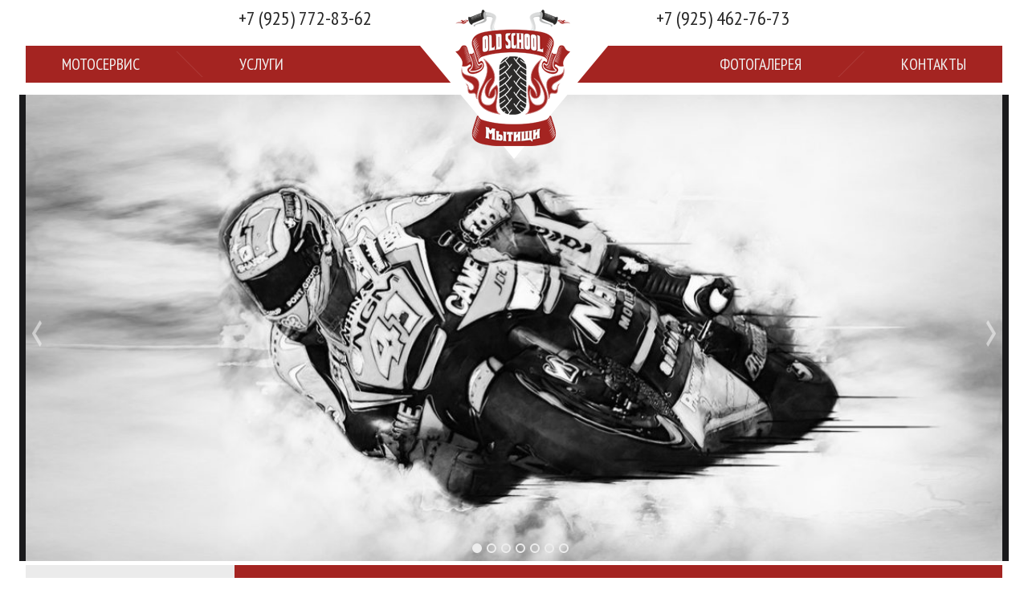

--- FILE ---
content_type: text/html; charset=UTF-8
request_url: https://moto-old.ru/contacts/dsc08546-2
body_size: 8304
content:
<!DOCTYPE html><html lang="ru"><head><meta charset="UTF-8"><meta name="viewport" content="width=device-width, initial-scale=1"><link rel="shortcut icon" href="/favicon.ico" type="image/x-icon"><meta name="yandex-verification" content="fe4589ca858539f0" /><meta name='robots' content='index, follow, max-image-preview:large, max-snippet:-1, max-video-preview:-1' /> <!-- This site is optimized with the Yoast SEO plugin v26.1.1 - https://yoast.com/wordpress/plugins/seo/ --><link media="all" href="https://moto-old.ru/wp-content/cache/autoptimize/css/autoptimize_bb1228bcb591b0a2c1c086fd8b1d8b41.css" rel="stylesheet"><title>DSC08546 - Мото</title><link rel="canonical" href="https://moto-old.ru/contacts/dsc08546-2/" /><meta property="og:locale" content="ru_RU" /><meta property="og:type" content="article" /><meta property="og:title" content="DSC08546 - Мото" /><meta property="og:url" content="https://moto-old.ru/contacts/dsc08546-2/" /><meta property="og:site_name" content="Мото" /><meta property="article:modified_time" content="2017-12-21T12:20:03+00:00" /><meta property="og:image" content="https://moto-old.ru/contacts/dsc08546-2" /><meta property="og:image:width" content="640" /><meta property="og:image:height" content="480" /><meta property="og:image:type" content="image/jpeg" /><meta name="twitter:card" content="summary_large_image" /> <script type="application/ld+json" class="yoast-schema-graph">{"@context":"https://schema.org","@graph":[{"@type":"WebPage","@id":"https://moto-old.ru/contacts/dsc08546-2/","url":"https://moto-old.ru/contacts/dsc08546-2/","name":"DSC08546 - Мото","isPartOf":{"@id":"https://moto-old.ru/#website"},"primaryImageOfPage":{"@id":"https://moto-old.ru/contacts/dsc08546-2/#primaryimage"},"image":{"@id":"https://moto-old.ru/contacts/dsc08546-2/#primaryimage"},"thumbnailUrl":"https://moto-old.ru/wp-content/uploads/2017/01/DSC08546.jpg","datePublished":"2017-01-02T22:04:10+00:00","dateModified":"2017-12-21T12:20:03+00:00","breadcrumb":{"@id":"https://moto-old.ru/contacts/dsc08546-2/#breadcrumb"},"inLanguage":"ru-RU","potentialAction":[{"@type":"ReadAction","target":["https://moto-old.ru/contacts/dsc08546-2/"]}]},{"@type":"ImageObject","inLanguage":"ru-RU","@id":"https://moto-old.ru/contacts/dsc08546-2/#primaryimage","url":"https://moto-old.ru/wp-content/uploads/2017/01/DSC08546.jpg","contentUrl":"https://moto-old.ru/wp-content/uploads/2017/01/DSC08546.jpg","width":640,"height":480,"caption":"мотосервис \"Old School\" в г. Мытищи"},{"@type":"BreadcrumbList","@id":"https://moto-old.ru/contacts/dsc08546-2/#breadcrumb","itemListElement":[{"@type":"ListItem","position":1,"name":"Главная страница","item":"https://moto-old.ru/"},{"@type":"ListItem","position":2,"name":"КОНТАКТЫ мотосервиса","item":"https://moto-old.ru/contacts"},{"@type":"ListItem","position":3,"name":"DSC08546"}]},{"@type":"WebSite","@id":"https://moto-old.ru/#website","url":"https://moto-old.ru/","name":"Мото","description":"Мотосервис Мытищи","potentialAction":[{"@type":"SearchAction","target":{"@type":"EntryPoint","urlTemplate":"https://moto-old.ru/?s={search_term_string}"},"query-input":{"@type":"PropertyValueSpecification","valueRequired":true,"valueName":"search_term_string"}}],"inLanguage":"ru-RU"}]}</script> <!-- / Yoast SEO plugin. --><link rel='dns-prefetch' href='//fonts.googleapis.com' /> <script type="text/javascript">/* <![CDATA[ */
window._wpemojiSettings = {"baseUrl":"https:\/\/s.w.org\/images\/core\/emoji\/16.0.1\/72x72\/","ext":".png","svgUrl":"https:\/\/s.w.org\/images\/core\/emoji\/16.0.1\/svg\/","svgExt":".svg","source":{"concatemoji":"https:\/\/moto-old.ru\/wp-includes\/js\/wp-emoji-release.min.js?ver=6.8.3"}};
/*! This file is auto-generated */
!function(s,n){var o,i,e;function c(e){try{var t={supportTests:e,timestamp:(new Date).valueOf()};sessionStorage.setItem(o,JSON.stringify(t))}catch(e){}}function p(e,t,n){e.clearRect(0,0,e.canvas.width,e.canvas.height),e.fillText(t,0,0);var t=new Uint32Array(e.getImageData(0,0,e.canvas.width,e.canvas.height).data),a=(e.clearRect(0,0,e.canvas.width,e.canvas.height),e.fillText(n,0,0),new Uint32Array(e.getImageData(0,0,e.canvas.width,e.canvas.height).data));return t.every(function(e,t){return e===a[t]})}function u(e,t){e.clearRect(0,0,e.canvas.width,e.canvas.height),e.fillText(t,0,0);for(var n=e.getImageData(16,16,1,1),a=0;a<n.data.length;a++)if(0!==n.data[a])return!1;return!0}function f(e,t,n,a){switch(t){case"flag":return n(e,"\ud83c\udff3\ufe0f\u200d\u26a7\ufe0f","\ud83c\udff3\ufe0f\u200b\u26a7\ufe0f")?!1:!n(e,"\ud83c\udde8\ud83c\uddf6","\ud83c\udde8\u200b\ud83c\uddf6")&&!n(e,"\ud83c\udff4\udb40\udc67\udb40\udc62\udb40\udc65\udb40\udc6e\udb40\udc67\udb40\udc7f","\ud83c\udff4\u200b\udb40\udc67\u200b\udb40\udc62\u200b\udb40\udc65\u200b\udb40\udc6e\u200b\udb40\udc67\u200b\udb40\udc7f");case"emoji":return!a(e,"\ud83e\udedf")}return!1}function g(e,t,n,a){var r="undefined"!=typeof WorkerGlobalScope&&self instanceof WorkerGlobalScope?new OffscreenCanvas(300,150):s.createElement("canvas"),o=r.getContext("2d",{willReadFrequently:!0}),i=(o.textBaseline="top",o.font="600 32px Arial",{});return e.forEach(function(e){i[e]=t(o,e,n,a)}),i}function t(e){var t=s.createElement("script");t.src=e,t.defer=!0,s.head.appendChild(t)}"undefined"!=typeof Promise&&(o="wpEmojiSettingsSupports",i=["flag","emoji"],n.supports={everything:!0,everythingExceptFlag:!0},e=new Promise(function(e){s.addEventListener("DOMContentLoaded",e,{once:!0})}),new Promise(function(t){var n=function(){try{var e=JSON.parse(sessionStorage.getItem(o));if("object"==typeof e&&"number"==typeof e.timestamp&&(new Date).valueOf()<e.timestamp+604800&&"object"==typeof e.supportTests)return e.supportTests}catch(e){}return null}();if(!n){if("undefined"!=typeof Worker&&"undefined"!=typeof OffscreenCanvas&&"undefined"!=typeof URL&&URL.createObjectURL&&"undefined"!=typeof Blob)try{var e="postMessage("+g.toString()+"("+[JSON.stringify(i),f.toString(),p.toString(),u.toString()].join(",")+"));",a=new Blob([e],{type:"text/javascript"}),r=new Worker(URL.createObjectURL(a),{name:"wpTestEmojiSupports"});return void(r.onmessage=function(e){c(n=e.data),r.terminate(),t(n)})}catch(e){}c(n=g(i,f,p,u))}t(n)}).then(function(e){for(var t in e)n.supports[t]=e[t],n.supports.everything=n.supports.everything&&n.supports[t],"flag"!==t&&(n.supports.everythingExceptFlag=n.supports.everythingExceptFlag&&n.supports[t]);n.supports.everythingExceptFlag=n.supports.everythingExceptFlag&&!n.supports.flag,n.DOMReady=!1,n.readyCallback=function(){n.DOMReady=!0}}).then(function(){return e}).then(function(){var e;n.supports.everything||(n.readyCallback(),(e=n.source||{}).concatemoji?t(e.concatemoji):e.wpemoji&&e.twemoji&&(t(e.twemoji),t(e.wpemoji)))}))}((window,document),window._wpemojiSettings);
/* ]]> */</script> <link rel='stylesheet' id='dashicons-css' href='https://moto-old.ru/wp-includes/css/dashicons.min.css?ver=6.8.3' type='text/css' media='all' /><link rel='stylesheet' id='moto-fonts-css' href='https://fonts.googleapis.com/css?family=PT+Sans+Narrow:400,700&#038;subset=cyrillic' type='text/css' media='all' /> <script type="text/javascript" src="https://moto-old.ru/wp-includes/js/jquery/jquery.min.js?ver=3.7.1" id="jquery-core-js"></script> <script type="text/javascript" src="https://moto-old.ru/wp-includes/js/jquery/jquery-migrate.min.js?ver=3.4.1" id="jquery-migrate-js"></script> <script type="text/javascript" src="https://moto-old.ru/wp-content/plugins/responsive-lightbox-lite/assets/nivo-lightbox/nivo-lightbox.min.js?ver=6.8.3" id="responsive-lightbox-nivo_lightbox-js"></script> <script type="text/javascript" id="responsive-lightbox-lite-script-js-extra">/* <![CDATA[ */
var rllArgs = {"script":"nivo_lightbox","selector":"lightbox","custom_events":""};
/* ]]> */</script> <script type="text/javascript" src="https://moto-old.ru/wp-content/plugins/responsive-lightbox-lite/assets/inc/script.js?ver=6.8.3" id="responsive-lightbox-lite-script-js"></script> <link rel="https://api.w.org/" href="https://moto-old.ru/wp-json/" /><link rel="alternate" title="JSON" type="application/json" href="https://moto-old.ru/wp-json/wp/v2/media/544" /><link rel="EditURI" type="application/rsd+xml" title="RSD" href="https://moto-old.ru/xmlrpc.php?rsd" /><meta name="generator" content="WordPress 6.8.3" /><link rel='shortlink' href='https://moto-old.ru/?p=544' /><link rel="alternate" title="oEmbed (JSON)" type="application/json+oembed" href="https://moto-old.ru/wp-json/oembed/1.0/embed?url=https%3A%2F%2Fmoto-old.ru%2Fcontacts%2Fdsc08546-2" /><link rel="alternate" title="oEmbed (XML)" type="text/xml+oembed" href="https://moto-old.ru/wp-json/oembed/1.0/embed?url=https%3A%2F%2Fmoto-old.ru%2Fcontacts%2Fdsc08546-2&#038;format=xml" /></head><body class="attachment wp-singular attachment-template-default attachmentid-544 attachment-jpeg wp-theme-moto no-js"> <!-- Счётчики	--> <!-- Yandex.Metrika counter --> <script type="text/javascript">(function (d, w, c) {
        (w[c] = w[c] || []).push(function() {
            try {
                w.yaCounter4501042 = new Ya.Metrika({
                    id:4501042,
                    clickmap:true,
                    trackLinks:true,
                    accurateTrackBounce:true,
                    webvisor:true
                });
            } catch(e) { }
        });

        var n = d.getElementsByTagName("script")[0],
            s = d.createElement("script"),
            f = function () { n.parentNode.insertBefore(s, n); };
        s.type = "text/javascript";
        s.async = true;
        s.src = "https://mc.yandex.ru/metrika/watch.js";

        if (w.opera == "[object Opera]") {
            d.addEventListener("DOMContentLoaded", f, false);
        } else { f(); }
    })(document, window, "yandex_metrika_callbacks");</script> <noscript><div><img src="https://mc.yandex.ru/watch/4501042" style="position:absolute; left:-9999px;" alt="" /></div></noscript> <!-- /Yandex.Metrika counter --><div id="headerCont"> <!-- Шапка	--><header class="container"> <!-- Телефоны --><div class="h-info clearfix"><div class="tel tel1">+7 (925) 772-83-62</div><div class="logo"><a href="/"><img src="https://moto-old.ru/wp-content/themes/moto/img/logo.png" alt="Мотосервис Мытищи"></a></div><div class="tel tel2">+7 (925) 462-76-73</div></div> <!-- Основное меню --><nav class="clearfix"> <a class="btn-show-menu" href="#">Меню <span class="down">▼</span><span class="up">▲</span></a><ul id="menu-osnovnoe-menyu-levaya-chast-2-punkta" class="menu menu-left"><li id="menu-item-729" class="menu-item menu-item-type-post_type menu-item-object-page menu-item-home menu-item-has-children menu-item-729"><a href="https://moto-old.ru/">Мотосервис</a><ul class="sub-menu"><li id="menu-item-950" class="menu-item menu-item-type-post_type menu-item-object-page menu-item-950"><a href="https://moto-old.ru/o-nas">О нас</a></li><li id="menu-item-675" class="menu-item menu-item-type-post_type menu-item-object-page menu-item-675"><a href="https://moto-old.ru/prajs-motoservisa-old-school">Прайс</a></li><li id="menu-item-676" class="menu-item menu-item-type-post_type menu-item-object-page menu-item-676"><a href="https://moto-old.ru/otzivi_master">Отзывы</a></li><li id="menu-item-677" class="menu-item menu-item-type-post_type menu-item-object-page menu-item-677"><a href="https://moto-old.ru/rabota">Вакансии</a></li></ul></li><li id="menu-item-679" class="menu-item menu-item-type-custom menu-item-object-custom menu-item-has-children menu-item-679"><a href="#">Услуги</a><ul class="sub-menu"><li id="menu-item-1046" class="menu-item menu-item-type-post_type menu-item-object-page menu-item-1046"><a href="https://moto-old.ru/remontmoto">Ремонт мотоциклов</a></li><li id="menu-item-678" class="menu-item menu-item-type-post_type menu-item-object-page menu-item-678"><a href="https://moto-old.ru/pravka">Правка вилки</a></li><li id="menu-item-680" class="menu-item menu-item-type-post_type menu-item-object-page menu-item-680"><a href="https://moto-old.ru/argon">Сварка аргоном</a></li><li id="menu-item-681" class="menu-item menu-item-type-post_type menu-item-object-page menu-item-681"><a href="https://moto-old.ru/dop_uslugi_dugi">Изготовление защитных дуг</a></li><li id="menu-item-682" class="menu-item menu-item-type-post_type menu-item-object-page menu-item-682"><a href="https://moto-old.ru/dop_uslugi_bagaj">Обвес на мотоцикл</a></li><li id="menu-item-683" class="menu-item menu-item-type-post_type menu-item-object-page menu-item-683"><a href="https://moto-old.ru/dop_uslugi_zima">Хранение</a></li><li id="menu-item-684" class="menu-item menu-item-type-post_type menu-item-object-page menu-item-684"><a href="https://moto-old.ru/zp">Мотозапчасти</a></li><li id="menu-item-685" class="menu-item menu-item-type-post_type menu-item-object-page menu-item-685"><a href="https://moto-old.ru/podsvet">Подсветка</a></li><li id="menu-item-982" class="menu-item menu-item-type-post_type menu-item-object-page menu-item-982"><a href="https://moto-old.ru/motoshinomontazh">Мотошиномонтаж</a></li></ul></li></ul><ul id="menu-osnovnoe-menyu-pravaya-chast-2-punkta" class="menu menu-right"><li id="menu-item-687" class="menu-item menu-item-type-custom menu-item-object-custom menu-item-has-children menu-item-687"><a href="#">Фотогалерея</a><ul class="sub-menu"><li id="menu-item-692" class="menu-item menu-item-type-post_type menu-item-object-page menu-item-692"><a href="https://moto-old.ru/photo_galery_rem">Мотосервис</a></li><li id="menu-item-691" class="menu-item menu-item-type-post_type menu-item-object-page menu-item-691"><a href="https://moto-old.ru/nashi-raboty">Сделано нами</a></li><li id="menu-item-690" class="menu-item menu-item-type-post_type menu-item-object-page menu-item-690"><a href="https://moto-old.ru/foto-s-motoseminara">Мотосеминар</a></li></ul></li><li id="menu-item-688" class="menu-item menu-item-type-post_type menu-item-object-page menu-item-688"><a href="https://moto-old.ru/contacts">Контакты</a></li></ul></nav></header></div> <!-- Слайдер --><section class="slider-box container"><div class="slider"><div class="slide"><img src="https://moto-old.ru/wp-content/uploads/2016/11/0006_Slajd-1-e1515853969444.jpg" alt="мотосервис Мытищи"></div><div class="slide"><img src="https://moto-old.ru/wp-content/uploads/2016/11/0005_Slajd-2-e1515853930349.jpg" alt="ремонт мотоциклов Мытищи"></div><div class="slide"><img src="https://moto-old.ru/wp-content/uploads/2016/11/0004_Slajd-3-e1515853991854.jpg" alt="мотосервис Мытищи"></div><div class="slide"><img src="https://moto-old.ru/wp-content/uploads/2016/11/0003_Slajd-4-e1515854092486.jpg" alt="мотосервис Мытищи"></div><div class="slide"><img src="https://moto-old.ru/wp-content/uploads/2016/11/0002_Slajd-5-e1515854039569.jpg" alt="ремонт мотоциклов Мытищи"></div><div class="slide"><img src="https://moto-old.ru/wp-content/uploads/2016/11/0001_Slajd-6-e1515854144739.jpg" alt="мотосервис Мытищи"></div><div class="slide"><img src="https://moto-old.ru/wp-content/uploads/2016/11/0000_Slajd-7-e1515854128560.jpg" alt="ремонт мотоциклов мытищи"></div></div></section><main class="container clearfix"><aside><div class="widget news-last grey"><div class="w-title"> <span>Новости</span></div><ul><li><a href="https://moto-old.ru/zimnee-hranenie-2025">Зимнее хранение 2025</a> <span>08.10.2025</span></li><li><a href="https://moto-old.ru/den-rossii-rezhim-raboty">День России &#8212; режим работы</a> <span>12.06.2025</span></li><li><a href="https://moto-old.ru/majskie-prazdniki-rezhim-raboty">Майские праздники &#8212; режим работы</a> <span>29.04.2025</span></li><li><a href="https://moto-old.ru/8-marta-den-vesennij">8 марта &#8212; день весенний!</a> <span>06.03.2025</span></li><li><a href="https://moto-old.ru/news">Архив новостей</a></li></ul></div><!-- /.news-last --><div class="widget information grey"><div class="w-title"> <span>Информация</span></div><ul><ul id="menu-poleznoe" class="menu menu-"><li id="menu-item-1309" class="menu-item menu-item-type-post_type menu-item-object-page menu-item-1309"><a href="https://moto-old.ru/motoshkola-rekomenduem">Мотошкола — РЕКОМЕНДУЕМ!</a></li><li id="menu-item-722" class="menu-item menu-item-type-post_type menu-item-object-page menu-item-722"><a href="https://moto-old.ru/aptechka">Мотоаптечка</a></li><li id="menu-item-723" class="menu-item menu-item-type-post_type menu-item-object-page menu-item-723"><a href="https://moto-old.ru/dtp">Первая помощь при ДТП с мотоциклистом</a></li><li id="menu-item-724" class="menu-item menu-item-type-post_type menu-item-object-page menu-item-724"><a href="https://moto-old.ru/kak_vibraty_motocikl">Как выбрать и купить первый мотоцикл?</a></li><li id="menu-item-725" class="menu-item menu-item-type-post_type menu-item-object-page menu-item-725"><a href="https://moto-old.ru/vzyat_v_dorogu">Что взять с собой в дальнобой на мотоцикле?</a></li><li id="menu-item-726" class="menu-item menu-item-type-post_type menu-item-object-page menu-item-726"><a href="https://moto-old.ru/motocikl_ne_zavoditsya">Мотоцикл не заводится. Что делать?</a></li></ul></ul></div><!-- /.news-last --><div class="btn-group"> <!--<div id="repair" class="btn-form">Заявка на ремонт</div> --><div id="question" class="btn-form">Задать вопрос</div></div><div id='popup-window' class="repair"><div class="close arcticmodal-close" title="Закрыть">х</div><div class="title"><span>Предварительная заявка</span></div> [contact-form-7 404 "Не найдено"]</div><div id='popup-window' class="question"><div class="close arcticmodal-close" title="Закрыть">х</div><div class="title"><span>Задать вопрос</span></div><div class="wpcf7 no-js" id="wpcf7-f106-o1" lang="ru-RU" dir="ltr"><div class="screen-reader-response"><p role="status" aria-live="polite" aria-atomic="true"></p><ul></ul></div><form action="/contacts/dsc08546-2#wpcf7-f106-o1" method="post" class="wpcf7-form init" aria-label="Контактная форма" novalidate="novalidate" data-status="init"><div style="display: none;"> <input type="hidden" name="_wpcf7" value="106" /> <input type="hidden" name="_wpcf7_version" value="5.7.4" /> <input type="hidden" name="_wpcf7_locale" value="ru_RU" /> <input type="hidden" name="_wpcf7_unit_tag" value="wpcf7-f106-o1" /> <input type="hidden" name="_wpcf7_container_post" value="0" /> <input type="hidden" name="_wpcf7_posted_data_hash" value="" /> <input type="hidden" name="_wpcf7_recaptcha_response" value="" /></div><div class="row"> <label>Имя*<span class="wpcf7-form-control-wrap" data-name="fio"><input size="40" class="wpcf7-form-control wpcf7-text wpcf7-validates-as-required name" aria-required="true" aria-invalid="false" placeholder="Введите Ваше имя" value="" type="text" name="fio" /></span></label> <label>Email*<span class="wpcf7-form-control-wrap" data-name="email"><input size="40" class="wpcf7-form-control wpcf7-text wpcf7-email wpcf7-validates-as-required wpcf7-validates-as-email email" aria-required="true" aria-invalid="false" placeholder="Введите Ваш Email" value="" type="email" name="email" /></span></label> <span id="wpcf7-68e934d8b1309-wrapper" class="wpcf7-form-control-wrap tel-935-wrap" style="display:none !important; visibility:hidden !important;"><input id="wpcf7-68e934d8b1309-field"  class="wpcf7-form-control wpcf7-text" type="text" name="tel-935" value="" size="40" tabindex="-1" autocomplete="new-password" /></span></div> <span class="wpcf7-form-control-wrap" data-name="message"><textarea cols="40" rows="10" class="wpcf7-form-control wpcf7-textarea message" aria-invalid="false" placeholder="Напишите свой вопрос" name="message"></textarea></span> <input class="wpcf7-form-control has-spinner wpcf7-submit" type="submit" value="Задать вопрос" /><p style="display: none !important;" class="akismet-fields-container" data-prefix="_wpcf7_ak_"><label>&#916;<textarea name="_wpcf7_ak_hp_textarea" cols="45" rows="8" maxlength="100"></textarea></label><input type="hidden" id="ak_js_1" name="_wpcf7_ak_js" value="114"/><script>document.getElementById( "ak_js_1" ).setAttribute( "value", ( new Date() ).getTime() );</script></p><div class="wpcf7-response-output" aria-hidden="true"></div></form></div></div> <!-- VK Widget --> <script type="text/javascript" src="//vk.com/js/api/openapi.js?136"></script> <div id="vk_groups"></div> <script type="text/javascript">VK.Widgets.Group("vk_groups", {mode: 0, width: "auto", height: "400", color1: 'EBEBEB', color3: '4B4A4A'}, 18551306);</script> </aside><article><h1 id="yaStart">DSC08546</h1><div class="content"><p class="attachment"><a href='https://moto-old.ru/wp-content/uploads/2017/01/DSC08546.jpg' rel="lightbox[gallery-0] lightbox-0"><img fetchpriority="high" decoding="async" width="300" height="225" src="https://moto-old.ru/wp-content/uploads/2017/01/DSC08546-300x225.jpg" class="attachment-medium size-medium" alt="мотосервис &quot;Old School&quot; в г. Мытищи" srcset="https://moto-old.ru/wp-content/uploads/2017/01/DSC08546-300x225.jpg 300w, https://moto-old.ru/wp-content/uploads/2017/01/DSC08546.jpg 640w" sizes="(max-width: 300px) 100vw, 300px" /></a></p></div></article> </main> <!-- Подвал	--><footer class="container"><div class="f-box"><div class="title">Адрес:</div><div class="text">г. Мытищи, ул. Хлебозаводская, д.6, стр.1</div></div><div class="f-box"><div class="title">Телефоны:</div><div class="text"><p>+7 (925) 772-83-62      +7 (925) 462-76-73</p></div></div><div class="f-box"><div class="title">E-mail:</div><div class="text">moto-m@bk.ru</div></div></footer> <script type="speculationrules">{"prefetch":[{"source":"document","where":{"and":[{"href_matches":"\/*"},{"not":{"href_matches":["\/wp-*.php","\/wp-admin\/*","\/wp-content\/uploads\/*","\/wp-content\/*","\/wp-content\/plugins\/*","\/wp-content\/themes\/moto\/*","\/*\\?(.+)"]}},{"not":{"selector_matches":"a[rel~=\"nofollow\"]"}},{"not":{"selector_matches":".no-prefetch, .no-prefetch a"}}]},"eagerness":"conservative"}]}</script> <script type="text/javascript" src="https://moto-old.ru/wp-content/plugins/contact-form-7/includes/swv/js/index.js?ver=5.7.4" id="swv-js"></script> <script type="text/javascript" id="contact-form-7-js-extra">/* <![CDATA[ */
var wpcf7 = {"api":{"root":"https:\/\/moto-old.ru\/wp-json\/","namespace":"contact-form-7\/v1"}};
/* ]]> */</script> <script type="text/javascript" src="https://moto-old.ru/wp-content/plugins/contact-form-7/includes/js/index.js?ver=5.7.4" id="contact-form-7-js"></script> <script type="text/javascript" src="https://moto-old.ru/wp-content/themes/moto/js/slick.min.js" id="moto-slick-js"></script> <script type="text/javascript" src="https://moto-old.ru/wp-content/themes/moto/js/jquery.arcticmodal.min.js" id="moto-arcticmodal-js"></script> <script type="text/javascript" src="https://moto-old.ru/wp-content/themes/moto/js/custom.js" id="moto-custom-js"></script> <script type="text/javascript" src="https://www.google.com/recaptcha/api.js?render=6Lc9tpkgAAAAAJN3rZVLh9tZUWzF6IJ8DG3gp3nd&amp;ver=3.0" id="google-recaptcha-js"></script> <script type="text/javascript" src="https://moto-old.ru/wp-includes/js/dist/vendor/wp-polyfill.min.js?ver=3.15.0" id="wp-polyfill-js"></script> <script type="text/javascript" id="wpcf7-recaptcha-js-extra">/* <![CDATA[ */
var wpcf7_recaptcha = {"sitekey":"6Lc9tpkgAAAAAJN3rZVLh9tZUWzF6IJ8DG3gp3nd","actions":{"homepage":"homepage","contactform":"contactform"}};
/* ]]> */</script> <script type="text/javascript" src="https://moto-old.ru/wp-content/plugins/contact-form-7/modules/recaptcha/index.js?ver=5.7.4" id="wpcf7-recaptcha-js"></script> <script defer type="text/javascript" src="https://moto-old.ru/wp-content/plugins/akismet/_inc/akismet-frontend.js?ver=1752664733" id="akismet-frontend-js"></script> </body></html><!-- WP Fastest Cache file was created in 0.080 seconds, on 10.10.2025 @ 19:31 --><!-- via php -->

--- FILE ---
content_type: text/html; charset=utf-8
request_url: https://www.google.com/recaptcha/api2/anchor?ar=1&k=6Lc9tpkgAAAAAJN3rZVLh9tZUWzF6IJ8DG3gp3nd&co=aHR0cHM6Ly9tb3RvLW9sZC5ydTo0NDM.&hl=en&v=PoyoqOPhxBO7pBk68S4YbpHZ&size=invisible&anchor-ms=20000&execute-ms=30000&cb=m5a01dw3e3r2
body_size: 48800
content:
<!DOCTYPE HTML><html dir="ltr" lang="en"><head><meta http-equiv="Content-Type" content="text/html; charset=UTF-8">
<meta http-equiv="X-UA-Compatible" content="IE=edge">
<title>reCAPTCHA</title>
<style type="text/css">
/* cyrillic-ext */
@font-face {
  font-family: 'Roboto';
  font-style: normal;
  font-weight: 400;
  font-stretch: 100%;
  src: url(//fonts.gstatic.com/s/roboto/v48/KFO7CnqEu92Fr1ME7kSn66aGLdTylUAMa3GUBHMdazTgWw.woff2) format('woff2');
  unicode-range: U+0460-052F, U+1C80-1C8A, U+20B4, U+2DE0-2DFF, U+A640-A69F, U+FE2E-FE2F;
}
/* cyrillic */
@font-face {
  font-family: 'Roboto';
  font-style: normal;
  font-weight: 400;
  font-stretch: 100%;
  src: url(//fonts.gstatic.com/s/roboto/v48/KFO7CnqEu92Fr1ME7kSn66aGLdTylUAMa3iUBHMdazTgWw.woff2) format('woff2');
  unicode-range: U+0301, U+0400-045F, U+0490-0491, U+04B0-04B1, U+2116;
}
/* greek-ext */
@font-face {
  font-family: 'Roboto';
  font-style: normal;
  font-weight: 400;
  font-stretch: 100%;
  src: url(//fonts.gstatic.com/s/roboto/v48/KFO7CnqEu92Fr1ME7kSn66aGLdTylUAMa3CUBHMdazTgWw.woff2) format('woff2');
  unicode-range: U+1F00-1FFF;
}
/* greek */
@font-face {
  font-family: 'Roboto';
  font-style: normal;
  font-weight: 400;
  font-stretch: 100%;
  src: url(//fonts.gstatic.com/s/roboto/v48/KFO7CnqEu92Fr1ME7kSn66aGLdTylUAMa3-UBHMdazTgWw.woff2) format('woff2');
  unicode-range: U+0370-0377, U+037A-037F, U+0384-038A, U+038C, U+038E-03A1, U+03A3-03FF;
}
/* math */
@font-face {
  font-family: 'Roboto';
  font-style: normal;
  font-weight: 400;
  font-stretch: 100%;
  src: url(//fonts.gstatic.com/s/roboto/v48/KFO7CnqEu92Fr1ME7kSn66aGLdTylUAMawCUBHMdazTgWw.woff2) format('woff2');
  unicode-range: U+0302-0303, U+0305, U+0307-0308, U+0310, U+0312, U+0315, U+031A, U+0326-0327, U+032C, U+032F-0330, U+0332-0333, U+0338, U+033A, U+0346, U+034D, U+0391-03A1, U+03A3-03A9, U+03B1-03C9, U+03D1, U+03D5-03D6, U+03F0-03F1, U+03F4-03F5, U+2016-2017, U+2034-2038, U+203C, U+2040, U+2043, U+2047, U+2050, U+2057, U+205F, U+2070-2071, U+2074-208E, U+2090-209C, U+20D0-20DC, U+20E1, U+20E5-20EF, U+2100-2112, U+2114-2115, U+2117-2121, U+2123-214F, U+2190, U+2192, U+2194-21AE, U+21B0-21E5, U+21F1-21F2, U+21F4-2211, U+2213-2214, U+2216-22FF, U+2308-230B, U+2310, U+2319, U+231C-2321, U+2336-237A, U+237C, U+2395, U+239B-23B7, U+23D0, U+23DC-23E1, U+2474-2475, U+25AF, U+25B3, U+25B7, U+25BD, U+25C1, U+25CA, U+25CC, U+25FB, U+266D-266F, U+27C0-27FF, U+2900-2AFF, U+2B0E-2B11, U+2B30-2B4C, U+2BFE, U+3030, U+FF5B, U+FF5D, U+1D400-1D7FF, U+1EE00-1EEFF;
}
/* symbols */
@font-face {
  font-family: 'Roboto';
  font-style: normal;
  font-weight: 400;
  font-stretch: 100%;
  src: url(//fonts.gstatic.com/s/roboto/v48/KFO7CnqEu92Fr1ME7kSn66aGLdTylUAMaxKUBHMdazTgWw.woff2) format('woff2');
  unicode-range: U+0001-000C, U+000E-001F, U+007F-009F, U+20DD-20E0, U+20E2-20E4, U+2150-218F, U+2190, U+2192, U+2194-2199, U+21AF, U+21E6-21F0, U+21F3, U+2218-2219, U+2299, U+22C4-22C6, U+2300-243F, U+2440-244A, U+2460-24FF, U+25A0-27BF, U+2800-28FF, U+2921-2922, U+2981, U+29BF, U+29EB, U+2B00-2BFF, U+4DC0-4DFF, U+FFF9-FFFB, U+10140-1018E, U+10190-1019C, U+101A0, U+101D0-101FD, U+102E0-102FB, U+10E60-10E7E, U+1D2C0-1D2D3, U+1D2E0-1D37F, U+1F000-1F0FF, U+1F100-1F1AD, U+1F1E6-1F1FF, U+1F30D-1F30F, U+1F315, U+1F31C, U+1F31E, U+1F320-1F32C, U+1F336, U+1F378, U+1F37D, U+1F382, U+1F393-1F39F, U+1F3A7-1F3A8, U+1F3AC-1F3AF, U+1F3C2, U+1F3C4-1F3C6, U+1F3CA-1F3CE, U+1F3D4-1F3E0, U+1F3ED, U+1F3F1-1F3F3, U+1F3F5-1F3F7, U+1F408, U+1F415, U+1F41F, U+1F426, U+1F43F, U+1F441-1F442, U+1F444, U+1F446-1F449, U+1F44C-1F44E, U+1F453, U+1F46A, U+1F47D, U+1F4A3, U+1F4B0, U+1F4B3, U+1F4B9, U+1F4BB, U+1F4BF, U+1F4C8-1F4CB, U+1F4D6, U+1F4DA, U+1F4DF, U+1F4E3-1F4E6, U+1F4EA-1F4ED, U+1F4F7, U+1F4F9-1F4FB, U+1F4FD-1F4FE, U+1F503, U+1F507-1F50B, U+1F50D, U+1F512-1F513, U+1F53E-1F54A, U+1F54F-1F5FA, U+1F610, U+1F650-1F67F, U+1F687, U+1F68D, U+1F691, U+1F694, U+1F698, U+1F6AD, U+1F6B2, U+1F6B9-1F6BA, U+1F6BC, U+1F6C6-1F6CF, U+1F6D3-1F6D7, U+1F6E0-1F6EA, U+1F6F0-1F6F3, U+1F6F7-1F6FC, U+1F700-1F7FF, U+1F800-1F80B, U+1F810-1F847, U+1F850-1F859, U+1F860-1F887, U+1F890-1F8AD, U+1F8B0-1F8BB, U+1F8C0-1F8C1, U+1F900-1F90B, U+1F93B, U+1F946, U+1F984, U+1F996, U+1F9E9, U+1FA00-1FA6F, U+1FA70-1FA7C, U+1FA80-1FA89, U+1FA8F-1FAC6, U+1FACE-1FADC, U+1FADF-1FAE9, U+1FAF0-1FAF8, U+1FB00-1FBFF;
}
/* vietnamese */
@font-face {
  font-family: 'Roboto';
  font-style: normal;
  font-weight: 400;
  font-stretch: 100%;
  src: url(//fonts.gstatic.com/s/roboto/v48/KFO7CnqEu92Fr1ME7kSn66aGLdTylUAMa3OUBHMdazTgWw.woff2) format('woff2');
  unicode-range: U+0102-0103, U+0110-0111, U+0128-0129, U+0168-0169, U+01A0-01A1, U+01AF-01B0, U+0300-0301, U+0303-0304, U+0308-0309, U+0323, U+0329, U+1EA0-1EF9, U+20AB;
}
/* latin-ext */
@font-face {
  font-family: 'Roboto';
  font-style: normal;
  font-weight: 400;
  font-stretch: 100%;
  src: url(//fonts.gstatic.com/s/roboto/v48/KFO7CnqEu92Fr1ME7kSn66aGLdTylUAMa3KUBHMdazTgWw.woff2) format('woff2');
  unicode-range: U+0100-02BA, U+02BD-02C5, U+02C7-02CC, U+02CE-02D7, U+02DD-02FF, U+0304, U+0308, U+0329, U+1D00-1DBF, U+1E00-1E9F, U+1EF2-1EFF, U+2020, U+20A0-20AB, U+20AD-20C0, U+2113, U+2C60-2C7F, U+A720-A7FF;
}
/* latin */
@font-face {
  font-family: 'Roboto';
  font-style: normal;
  font-weight: 400;
  font-stretch: 100%;
  src: url(//fonts.gstatic.com/s/roboto/v48/KFO7CnqEu92Fr1ME7kSn66aGLdTylUAMa3yUBHMdazQ.woff2) format('woff2');
  unicode-range: U+0000-00FF, U+0131, U+0152-0153, U+02BB-02BC, U+02C6, U+02DA, U+02DC, U+0304, U+0308, U+0329, U+2000-206F, U+20AC, U+2122, U+2191, U+2193, U+2212, U+2215, U+FEFF, U+FFFD;
}
/* cyrillic-ext */
@font-face {
  font-family: 'Roboto';
  font-style: normal;
  font-weight: 500;
  font-stretch: 100%;
  src: url(//fonts.gstatic.com/s/roboto/v48/KFO7CnqEu92Fr1ME7kSn66aGLdTylUAMa3GUBHMdazTgWw.woff2) format('woff2');
  unicode-range: U+0460-052F, U+1C80-1C8A, U+20B4, U+2DE0-2DFF, U+A640-A69F, U+FE2E-FE2F;
}
/* cyrillic */
@font-face {
  font-family: 'Roboto';
  font-style: normal;
  font-weight: 500;
  font-stretch: 100%;
  src: url(//fonts.gstatic.com/s/roboto/v48/KFO7CnqEu92Fr1ME7kSn66aGLdTylUAMa3iUBHMdazTgWw.woff2) format('woff2');
  unicode-range: U+0301, U+0400-045F, U+0490-0491, U+04B0-04B1, U+2116;
}
/* greek-ext */
@font-face {
  font-family: 'Roboto';
  font-style: normal;
  font-weight: 500;
  font-stretch: 100%;
  src: url(//fonts.gstatic.com/s/roboto/v48/KFO7CnqEu92Fr1ME7kSn66aGLdTylUAMa3CUBHMdazTgWw.woff2) format('woff2');
  unicode-range: U+1F00-1FFF;
}
/* greek */
@font-face {
  font-family: 'Roboto';
  font-style: normal;
  font-weight: 500;
  font-stretch: 100%;
  src: url(//fonts.gstatic.com/s/roboto/v48/KFO7CnqEu92Fr1ME7kSn66aGLdTylUAMa3-UBHMdazTgWw.woff2) format('woff2');
  unicode-range: U+0370-0377, U+037A-037F, U+0384-038A, U+038C, U+038E-03A1, U+03A3-03FF;
}
/* math */
@font-face {
  font-family: 'Roboto';
  font-style: normal;
  font-weight: 500;
  font-stretch: 100%;
  src: url(//fonts.gstatic.com/s/roboto/v48/KFO7CnqEu92Fr1ME7kSn66aGLdTylUAMawCUBHMdazTgWw.woff2) format('woff2');
  unicode-range: U+0302-0303, U+0305, U+0307-0308, U+0310, U+0312, U+0315, U+031A, U+0326-0327, U+032C, U+032F-0330, U+0332-0333, U+0338, U+033A, U+0346, U+034D, U+0391-03A1, U+03A3-03A9, U+03B1-03C9, U+03D1, U+03D5-03D6, U+03F0-03F1, U+03F4-03F5, U+2016-2017, U+2034-2038, U+203C, U+2040, U+2043, U+2047, U+2050, U+2057, U+205F, U+2070-2071, U+2074-208E, U+2090-209C, U+20D0-20DC, U+20E1, U+20E5-20EF, U+2100-2112, U+2114-2115, U+2117-2121, U+2123-214F, U+2190, U+2192, U+2194-21AE, U+21B0-21E5, U+21F1-21F2, U+21F4-2211, U+2213-2214, U+2216-22FF, U+2308-230B, U+2310, U+2319, U+231C-2321, U+2336-237A, U+237C, U+2395, U+239B-23B7, U+23D0, U+23DC-23E1, U+2474-2475, U+25AF, U+25B3, U+25B7, U+25BD, U+25C1, U+25CA, U+25CC, U+25FB, U+266D-266F, U+27C0-27FF, U+2900-2AFF, U+2B0E-2B11, U+2B30-2B4C, U+2BFE, U+3030, U+FF5B, U+FF5D, U+1D400-1D7FF, U+1EE00-1EEFF;
}
/* symbols */
@font-face {
  font-family: 'Roboto';
  font-style: normal;
  font-weight: 500;
  font-stretch: 100%;
  src: url(//fonts.gstatic.com/s/roboto/v48/KFO7CnqEu92Fr1ME7kSn66aGLdTylUAMaxKUBHMdazTgWw.woff2) format('woff2');
  unicode-range: U+0001-000C, U+000E-001F, U+007F-009F, U+20DD-20E0, U+20E2-20E4, U+2150-218F, U+2190, U+2192, U+2194-2199, U+21AF, U+21E6-21F0, U+21F3, U+2218-2219, U+2299, U+22C4-22C6, U+2300-243F, U+2440-244A, U+2460-24FF, U+25A0-27BF, U+2800-28FF, U+2921-2922, U+2981, U+29BF, U+29EB, U+2B00-2BFF, U+4DC0-4DFF, U+FFF9-FFFB, U+10140-1018E, U+10190-1019C, U+101A0, U+101D0-101FD, U+102E0-102FB, U+10E60-10E7E, U+1D2C0-1D2D3, U+1D2E0-1D37F, U+1F000-1F0FF, U+1F100-1F1AD, U+1F1E6-1F1FF, U+1F30D-1F30F, U+1F315, U+1F31C, U+1F31E, U+1F320-1F32C, U+1F336, U+1F378, U+1F37D, U+1F382, U+1F393-1F39F, U+1F3A7-1F3A8, U+1F3AC-1F3AF, U+1F3C2, U+1F3C4-1F3C6, U+1F3CA-1F3CE, U+1F3D4-1F3E0, U+1F3ED, U+1F3F1-1F3F3, U+1F3F5-1F3F7, U+1F408, U+1F415, U+1F41F, U+1F426, U+1F43F, U+1F441-1F442, U+1F444, U+1F446-1F449, U+1F44C-1F44E, U+1F453, U+1F46A, U+1F47D, U+1F4A3, U+1F4B0, U+1F4B3, U+1F4B9, U+1F4BB, U+1F4BF, U+1F4C8-1F4CB, U+1F4D6, U+1F4DA, U+1F4DF, U+1F4E3-1F4E6, U+1F4EA-1F4ED, U+1F4F7, U+1F4F9-1F4FB, U+1F4FD-1F4FE, U+1F503, U+1F507-1F50B, U+1F50D, U+1F512-1F513, U+1F53E-1F54A, U+1F54F-1F5FA, U+1F610, U+1F650-1F67F, U+1F687, U+1F68D, U+1F691, U+1F694, U+1F698, U+1F6AD, U+1F6B2, U+1F6B9-1F6BA, U+1F6BC, U+1F6C6-1F6CF, U+1F6D3-1F6D7, U+1F6E0-1F6EA, U+1F6F0-1F6F3, U+1F6F7-1F6FC, U+1F700-1F7FF, U+1F800-1F80B, U+1F810-1F847, U+1F850-1F859, U+1F860-1F887, U+1F890-1F8AD, U+1F8B0-1F8BB, U+1F8C0-1F8C1, U+1F900-1F90B, U+1F93B, U+1F946, U+1F984, U+1F996, U+1F9E9, U+1FA00-1FA6F, U+1FA70-1FA7C, U+1FA80-1FA89, U+1FA8F-1FAC6, U+1FACE-1FADC, U+1FADF-1FAE9, U+1FAF0-1FAF8, U+1FB00-1FBFF;
}
/* vietnamese */
@font-face {
  font-family: 'Roboto';
  font-style: normal;
  font-weight: 500;
  font-stretch: 100%;
  src: url(//fonts.gstatic.com/s/roboto/v48/KFO7CnqEu92Fr1ME7kSn66aGLdTylUAMa3OUBHMdazTgWw.woff2) format('woff2');
  unicode-range: U+0102-0103, U+0110-0111, U+0128-0129, U+0168-0169, U+01A0-01A1, U+01AF-01B0, U+0300-0301, U+0303-0304, U+0308-0309, U+0323, U+0329, U+1EA0-1EF9, U+20AB;
}
/* latin-ext */
@font-face {
  font-family: 'Roboto';
  font-style: normal;
  font-weight: 500;
  font-stretch: 100%;
  src: url(//fonts.gstatic.com/s/roboto/v48/KFO7CnqEu92Fr1ME7kSn66aGLdTylUAMa3KUBHMdazTgWw.woff2) format('woff2');
  unicode-range: U+0100-02BA, U+02BD-02C5, U+02C7-02CC, U+02CE-02D7, U+02DD-02FF, U+0304, U+0308, U+0329, U+1D00-1DBF, U+1E00-1E9F, U+1EF2-1EFF, U+2020, U+20A0-20AB, U+20AD-20C0, U+2113, U+2C60-2C7F, U+A720-A7FF;
}
/* latin */
@font-face {
  font-family: 'Roboto';
  font-style: normal;
  font-weight: 500;
  font-stretch: 100%;
  src: url(//fonts.gstatic.com/s/roboto/v48/KFO7CnqEu92Fr1ME7kSn66aGLdTylUAMa3yUBHMdazQ.woff2) format('woff2');
  unicode-range: U+0000-00FF, U+0131, U+0152-0153, U+02BB-02BC, U+02C6, U+02DA, U+02DC, U+0304, U+0308, U+0329, U+2000-206F, U+20AC, U+2122, U+2191, U+2193, U+2212, U+2215, U+FEFF, U+FFFD;
}
/* cyrillic-ext */
@font-face {
  font-family: 'Roboto';
  font-style: normal;
  font-weight: 900;
  font-stretch: 100%;
  src: url(//fonts.gstatic.com/s/roboto/v48/KFO7CnqEu92Fr1ME7kSn66aGLdTylUAMa3GUBHMdazTgWw.woff2) format('woff2');
  unicode-range: U+0460-052F, U+1C80-1C8A, U+20B4, U+2DE0-2DFF, U+A640-A69F, U+FE2E-FE2F;
}
/* cyrillic */
@font-face {
  font-family: 'Roboto';
  font-style: normal;
  font-weight: 900;
  font-stretch: 100%;
  src: url(//fonts.gstatic.com/s/roboto/v48/KFO7CnqEu92Fr1ME7kSn66aGLdTylUAMa3iUBHMdazTgWw.woff2) format('woff2');
  unicode-range: U+0301, U+0400-045F, U+0490-0491, U+04B0-04B1, U+2116;
}
/* greek-ext */
@font-face {
  font-family: 'Roboto';
  font-style: normal;
  font-weight: 900;
  font-stretch: 100%;
  src: url(//fonts.gstatic.com/s/roboto/v48/KFO7CnqEu92Fr1ME7kSn66aGLdTylUAMa3CUBHMdazTgWw.woff2) format('woff2');
  unicode-range: U+1F00-1FFF;
}
/* greek */
@font-face {
  font-family: 'Roboto';
  font-style: normal;
  font-weight: 900;
  font-stretch: 100%;
  src: url(//fonts.gstatic.com/s/roboto/v48/KFO7CnqEu92Fr1ME7kSn66aGLdTylUAMa3-UBHMdazTgWw.woff2) format('woff2');
  unicode-range: U+0370-0377, U+037A-037F, U+0384-038A, U+038C, U+038E-03A1, U+03A3-03FF;
}
/* math */
@font-face {
  font-family: 'Roboto';
  font-style: normal;
  font-weight: 900;
  font-stretch: 100%;
  src: url(//fonts.gstatic.com/s/roboto/v48/KFO7CnqEu92Fr1ME7kSn66aGLdTylUAMawCUBHMdazTgWw.woff2) format('woff2');
  unicode-range: U+0302-0303, U+0305, U+0307-0308, U+0310, U+0312, U+0315, U+031A, U+0326-0327, U+032C, U+032F-0330, U+0332-0333, U+0338, U+033A, U+0346, U+034D, U+0391-03A1, U+03A3-03A9, U+03B1-03C9, U+03D1, U+03D5-03D6, U+03F0-03F1, U+03F4-03F5, U+2016-2017, U+2034-2038, U+203C, U+2040, U+2043, U+2047, U+2050, U+2057, U+205F, U+2070-2071, U+2074-208E, U+2090-209C, U+20D0-20DC, U+20E1, U+20E5-20EF, U+2100-2112, U+2114-2115, U+2117-2121, U+2123-214F, U+2190, U+2192, U+2194-21AE, U+21B0-21E5, U+21F1-21F2, U+21F4-2211, U+2213-2214, U+2216-22FF, U+2308-230B, U+2310, U+2319, U+231C-2321, U+2336-237A, U+237C, U+2395, U+239B-23B7, U+23D0, U+23DC-23E1, U+2474-2475, U+25AF, U+25B3, U+25B7, U+25BD, U+25C1, U+25CA, U+25CC, U+25FB, U+266D-266F, U+27C0-27FF, U+2900-2AFF, U+2B0E-2B11, U+2B30-2B4C, U+2BFE, U+3030, U+FF5B, U+FF5D, U+1D400-1D7FF, U+1EE00-1EEFF;
}
/* symbols */
@font-face {
  font-family: 'Roboto';
  font-style: normal;
  font-weight: 900;
  font-stretch: 100%;
  src: url(//fonts.gstatic.com/s/roboto/v48/KFO7CnqEu92Fr1ME7kSn66aGLdTylUAMaxKUBHMdazTgWw.woff2) format('woff2');
  unicode-range: U+0001-000C, U+000E-001F, U+007F-009F, U+20DD-20E0, U+20E2-20E4, U+2150-218F, U+2190, U+2192, U+2194-2199, U+21AF, U+21E6-21F0, U+21F3, U+2218-2219, U+2299, U+22C4-22C6, U+2300-243F, U+2440-244A, U+2460-24FF, U+25A0-27BF, U+2800-28FF, U+2921-2922, U+2981, U+29BF, U+29EB, U+2B00-2BFF, U+4DC0-4DFF, U+FFF9-FFFB, U+10140-1018E, U+10190-1019C, U+101A0, U+101D0-101FD, U+102E0-102FB, U+10E60-10E7E, U+1D2C0-1D2D3, U+1D2E0-1D37F, U+1F000-1F0FF, U+1F100-1F1AD, U+1F1E6-1F1FF, U+1F30D-1F30F, U+1F315, U+1F31C, U+1F31E, U+1F320-1F32C, U+1F336, U+1F378, U+1F37D, U+1F382, U+1F393-1F39F, U+1F3A7-1F3A8, U+1F3AC-1F3AF, U+1F3C2, U+1F3C4-1F3C6, U+1F3CA-1F3CE, U+1F3D4-1F3E0, U+1F3ED, U+1F3F1-1F3F3, U+1F3F5-1F3F7, U+1F408, U+1F415, U+1F41F, U+1F426, U+1F43F, U+1F441-1F442, U+1F444, U+1F446-1F449, U+1F44C-1F44E, U+1F453, U+1F46A, U+1F47D, U+1F4A3, U+1F4B0, U+1F4B3, U+1F4B9, U+1F4BB, U+1F4BF, U+1F4C8-1F4CB, U+1F4D6, U+1F4DA, U+1F4DF, U+1F4E3-1F4E6, U+1F4EA-1F4ED, U+1F4F7, U+1F4F9-1F4FB, U+1F4FD-1F4FE, U+1F503, U+1F507-1F50B, U+1F50D, U+1F512-1F513, U+1F53E-1F54A, U+1F54F-1F5FA, U+1F610, U+1F650-1F67F, U+1F687, U+1F68D, U+1F691, U+1F694, U+1F698, U+1F6AD, U+1F6B2, U+1F6B9-1F6BA, U+1F6BC, U+1F6C6-1F6CF, U+1F6D3-1F6D7, U+1F6E0-1F6EA, U+1F6F0-1F6F3, U+1F6F7-1F6FC, U+1F700-1F7FF, U+1F800-1F80B, U+1F810-1F847, U+1F850-1F859, U+1F860-1F887, U+1F890-1F8AD, U+1F8B0-1F8BB, U+1F8C0-1F8C1, U+1F900-1F90B, U+1F93B, U+1F946, U+1F984, U+1F996, U+1F9E9, U+1FA00-1FA6F, U+1FA70-1FA7C, U+1FA80-1FA89, U+1FA8F-1FAC6, U+1FACE-1FADC, U+1FADF-1FAE9, U+1FAF0-1FAF8, U+1FB00-1FBFF;
}
/* vietnamese */
@font-face {
  font-family: 'Roboto';
  font-style: normal;
  font-weight: 900;
  font-stretch: 100%;
  src: url(//fonts.gstatic.com/s/roboto/v48/KFO7CnqEu92Fr1ME7kSn66aGLdTylUAMa3OUBHMdazTgWw.woff2) format('woff2');
  unicode-range: U+0102-0103, U+0110-0111, U+0128-0129, U+0168-0169, U+01A0-01A1, U+01AF-01B0, U+0300-0301, U+0303-0304, U+0308-0309, U+0323, U+0329, U+1EA0-1EF9, U+20AB;
}
/* latin-ext */
@font-face {
  font-family: 'Roboto';
  font-style: normal;
  font-weight: 900;
  font-stretch: 100%;
  src: url(//fonts.gstatic.com/s/roboto/v48/KFO7CnqEu92Fr1ME7kSn66aGLdTylUAMa3KUBHMdazTgWw.woff2) format('woff2');
  unicode-range: U+0100-02BA, U+02BD-02C5, U+02C7-02CC, U+02CE-02D7, U+02DD-02FF, U+0304, U+0308, U+0329, U+1D00-1DBF, U+1E00-1E9F, U+1EF2-1EFF, U+2020, U+20A0-20AB, U+20AD-20C0, U+2113, U+2C60-2C7F, U+A720-A7FF;
}
/* latin */
@font-face {
  font-family: 'Roboto';
  font-style: normal;
  font-weight: 900;
  font-stretch: 100%;
  src: url(//fonts.gstatic.com/s/roboto/v48/KFO7CnqEu92Fr1ME7kSn66aGLdTylUAMa3yUBHMdazQ.woff2) format('woff2');
  unicode-range: U+0000-00FF, U+0131, U+0152-0153, U+02BB-02BC, U+02C6, U+02DA, U+02DC, U+0304, U+0308, U+0329, U+2000-206F, U+20AC, U+2122, U+2191, U+2193, U+2212, U+2215, U+FEFF, U+FFFD;
}

</style>
<link rel="stylesheet" type="text/css" href="https://www.gstatic.com/recaptcha/releases/PoyoqOPhxBO7pBk68S4YbpHZ/styles__ltr.css">
<script nonce="eA5qY-Cg1qQefxQT4GasfQ" type="text/javascript">window['__recaptcha_api'] = 'https://www.google.com/recaptcha/api2/';</script>
<script type="text/javascript" src="https://www.gstatic.com/recaptcha/releases/PoyoqOPhxBO7pBk68S4YbpHZ/recaptcha__en.js" nonce="eA5qY-Cg1qQefxQT4GasfQ">
      
    </script></head>
<body><div id="rc-anchor-alert" class="rc-anchor-alert"></div>
<input type="hidden" id="recaptcha-token" value="[base64]">
<script type="text/javascript" nonce="eA5qY-Cg1qQefxQT4GasfQ">
      recaptcha.anchor.Main.init("[\x22ainput\x22,[\x22bgdata\x22,\x22\x22,\[base64]/[base64]/MjU1Ong/[base64]/[base64]/[base64]/[base64]/[base64]/[base64]/[base64]/[base64]/[base64]/[base64]/[base64]/[base64]/[base64]/[base64]/[base64]\\u003d\x22,\[base64]\\u003d\x22,\x22w6vCvcOvwqwewr8hW1HCjsO+JDAGwofDo8KsXDQlZcKEEHzCqGAWwrs8IsOBw7gwwpV3NUtvExYew6oXI8Kqw7bDty8qVCbCkMKfXlrCtsOQw4dQNSp/Al7Dq2zCtsKZw7nDo8KUAsOGw6gWw6jCtsK/PcOdSsO8HU1Rw7VOIsOjwqBxw4vCsEXCpMKLMsKvwrvCk0XDgHzCrsKlSGRFwoAMbSrCuEDDhxDCl8KMECRhwqfDvEPCucOZw6fDlcKpPTsBRsO9worCjwHDhcKVIWpiw6AMwrnDm0PDvjpLFMOpw5fCuMO/[base64]/FT3DpjIuYsKrw7LDjMKZQcOUw65Pw7Y8wpXCqiZ9w4RbDQxmaR1IP8O9GsOMwqBAwqfDtcK/wpd7EcKuwp97F8O+wpgRPy4gwqZ+w7HChsO7MsOOwpbDncOnw67CnsOtZ08iLT7CgTNQLMOdwqTDmCvDhy/[base64]/DqsKsMUnDtcKXw6bCmkTDlcKFwpAiKcKaw7VHYyzDksKtwofDmjXCvzLDncOwAGXCjcO6d2bDrMKww4slwpHCiCtGwrDCvV7DoD/DlsOQw6LDh2Ayw7vDq8K9woPDgnzCg8K7w73DjMOkd8KMMz4vBMOLd2JFPnshw55xw4jDpgPCk0HDmMOLGzfDpwrCnsOgMsK9wpzCmsONw7ECw4/DjEjCpEIhVmkXw5XDlBDDqMOjw4nCvsKzXMOuw7c3ABhCwqYSAktgJCZZPMOPYDjDk8KsRTEqwo8Vw7jDrcK2CsKXRADCpQ1Sw6MtJFjCoX4Gc8O8woXDiEXCsF9XdMO7aDh2wq/Dkjwcw5YCesKEwpDCt8OcDMOlw67Csn7DmzN7w4llwq7DusODwqk7EsKnw67Do8Kiw6ATFsKNesO3F2/CvG7CjMOYw5VnZ8O/H8KSwrIKBcKIw7fCugcQw53DvQnDui8kORpTwrUFQ8K3w6fDrEzDhMKQwr7DpD40MMODb8KWPkvDkSfChQ8yKgvDpgtBM8O/ISHDjMO6wr9qS0jCkGzDoznCmcOSBcKkY8KMw7DDisOuwpAdORVAwpnCj8OpEMKqMBIvw7gMw6zDmFQaw6XCl8Knwq/CjsOGw5kmXHVBJcOnYcKuw5jDvsKDIQfDg8Ksw44xTMOawqNEw4ANw6XCk8KGBMKeH09SfcKTbz/Cv8K6P296wqNNw7hcTsO5d8K/ezhhw5Elw4/CvsK0XSvDtMKfwp/[base64]/[base64]/[base64]/NQvDsMKVw7/CuMKnwo0tAsK9w4bDmxUOHcKLwpg2ckFuScO0wrpgMEFJwrkowrhtwqvDn8KFw6BBw5RQw6bCsSVRfcKbw7XCvcKaw7TDqSbCp8KhD3Ivw7gFFMKNwrJ0Mg/DjFTDv1NewovDhRfCoEnCt8KTH8KLwrMEw7HCvQzClT7DvcKEKHPDhMOIf8OFwp3DvktFHl3CmMOWW2bCq1Viw4fDv8OrD0XDgMKawppFw6xaJcOgNsO0SnnCrS/Ckh1WwoZHZm7Dv8KRwo7CpMKww7bCpsOpwpwtwo5rw53CsMK9w4/DnMOTwrUOwobCqD/Ci0BCw7vDjMKuw4rDv8O5wqrDosKTJDDCocK3JmUwBMKSLMKsHQPChMKLw5dPwozCs8OywrXCiTJ5FsOQBMKnwojDsMKrHSnDoxZgw4/CoMKlwq3DgMKNwoEkw50ewpnCgMONw7DDicKaCsKtWDHDn8KFKsOReW3DosKWLXDClcKcR0TDmsKNTMOjZsOtwrMYwrA6wqRwwpHDjwzCgsOXdMKIw7DDnCvDgQBvGT3DrgA9SG7DqBrCjknDmh/Dt8Kxw4pXw7jCpsObwq4sw4s5cnM5w4wFTsOtTMOKOMKZwoMow6gSwq/CiznDgsKSYsKYw7XCk8ODw6lDVE7DqSzDv8KuwrnDpRdFaSRdwqp+CMKbw6FATsOywol3wqJbc8OBKAFSw43CrcK4dMO9w6oXaB/ChTDCghDCoWldWwjCjlXDhcOQTFMGw5RFwqzCi11QRDgHeMKbHSLCvMKmYMOOwpR3bMOEw68Fw5zDvMOKwrwDw7M1w68ae8OKw4cPcU/CjwkBwq00w6DDmcOrGThoYcOPAH7Dl1PCkwk7VTQfwr5PwoXCg1nCvwXDv2FbwoPCmGLDtWxtwo9Pwo3DiTLDlsOkwrM/ME9GbMKcw5fDucODw7jDqsOwwqfClFkiTMOcw6xYw7fDj8Oucm44wonClFcnfMOrw57DpsOfecO0w7VqdsOVEMKiNzRFw6pbIMOqw7bCrAHCnsOvXGU8XzkXw5PCkxVLwoLDqQVwf8KdwrViZsKRw5/DlH3DhsORwqfDlkxmDgrDusK9cX3Ck25FBWHDm8OQwqHDqsOHwobDvzvCvMKgCBDCrcKzw4oUw6rCpkFLw4IcNcO/f8KhwpjDuMKjXm1Fw63DhSoacTBWOMKSw5hvSMOVw6nCpU/DmwlQLMOJBjXClMObwrfCtcKRwonDpUtaQBoObCVlMsKrw6odbH7DisOaJcKsexzCryzCp37Cr8OQw7PCuAfCrcKBwrHCgMO/F8OvE8KwKWnCi0UgccKaw5HDjcKIwofDv8OYw6Yow7wswoPDg8KMG8KfwoHCvxPCgcKaWg7Dm8OiwqNAISrCuMO5KsKqWcOEw6TCg8KFPSbDpXPDpcKJw4c/woc3w6h7ZxsVCTFJwrDCnTXDnxxMbjcQw4osTA0jG8OrPn1Zw7FwETslwokvacKvb8KKZyDDh2/[base64]/DocKcwo4Uw6scw5NxUWkQwolpNn8ye8KeZW/DnWcgHyFVw5fDhMOhdMOlWcOzw4YGw5JGw43CuMKiwoDDqcKPJ1HDtVXDs3ZTeRzCi8OCwrQiFwJXw5bCoWRnwqfCqcKrJcKFw7U3w5Fow6NmwrFKwpbDtmHDoVjDsTHCvSHCmx4qJMOHDcOVLULDrSLDslgsOsKNw7XCncK/w54oasO9IMKRwrvCtsK8I0XDqcKbwps1wp1mwoTCssO2Mk/CiMKiVcOpw4/CmcKLwoULwqUlKiXDhsKDVlXChhHCrEguSUBZVcO1w4HCt2RiMHLDgcKoEMOUJ8KQNzUzR2YoFBPCrEHDj8Kcw77CqMK9wpBJw5/DtxXDvgHClVvCi8Oxw4LCtsOgwpttwo8KKmZZUFd5w6LDq3nDmT3CiybCnsKNGS9lUX5Kw5gJwpFUD8KawpxyPWHCscKCwpTCicKUNsKGccKUw63DiMKfwp/DimzCo8ORw4jCicKALzJrwrXCgsO9w7zDrHFiw5/DpcK3w6bCqTIIw6s8I8KqXyPCucK+w589XMOEHVjDhnFyeVl/N8OXw4FePlfDq3fCnSEwYFNmaAzDrcOGwrnClSvCowwqVCF+wpssDUI4wq3Cm8KswqxGw6pPw6vDp8KhwrcMw4cBwrzDry/[base64]/CsOuw6A6ZX/Cn8OoYMOowovCqsK7wqh0U8ONw7XCtcKeXsKSZy/[base64]/[base64]/CgMOxw5xqwqHCtMOowqLDkR1Fw6TCuRbDnMKGNUfCrF/[base64]/[base64]/DniZGaMK0E8OkwojDhcOuOcKhwrfDgX7CrMOeK2wsdwsZe3fDuxvDiMKcAsK7DsOyCkDDimdsSjE1FMO1w540w5TDhjMKQnpkCsORwoJSXHtiEzAmw7Vswo4xClhYEcKSw5pCwpApQX5qAVdYDBHCvMOVFmMSw6vDssOxJ8KaAGfDuBzDqToTSiTDjMKeXsKPdsOWwr/Dn27CkQ1Yw7/DhnbCtMKdw71nCsOyw6gWwoIswr/DoMOWwrfDs8KZJcOBLxNLO8KtJD4rT8Kmw5jDumLCm8OJwpXCkcOAFBDCqwgrVsOOL3/ClsOkPsKUcXzCosObRMOYG8KhwpDDnQQfw7Y0wprDjsKnwqwuVibDjMKsw6kWMUtuw4FPTsOoLBXCrMOCUFM5w6DCr1MRaMKZem/DsMOdw4XCkVzCnUnCoMOfw7nCoEtUdsK2HUXCk2vDnsO2w7h2wrDDoMOLwrwWNF/DqDwGwoYjD8ObSFppF8KXwqhRT8OTwqTDpMOoGwfCvMK9w6vDoh/DhsKGw4jChMKFwoMpwpxEZn4Rw6LCugNpcsKew5vDisK3S8K/wozDl8KXwrdQQnxeDcK5GMK3woURDMOQP8OhJMOdw6PDmwXCjl3DncKywonDhcKZwolFOcOFwr/[base64]/CMKYwpXDqMK3PEXDtcKRST5Jw5JjCkbCq8OcIMOTworDg8KAw4rDqSQow6rDrMKvw7BIw67DugbDnMOOwqLCjsKBw7QDPCfCskhIc8OEUsKKK8K8OsOQHcO+wppvJjPDlMKULsOgZCNFN8Kxw59Iw7vCj8KIw6Q4w73DosK4w6nDhmwvETBNFytpDhjDocO/w6LCgMOjbAN6ACDCj8KBBkZ4w4hsaWVrw5EhaBFYGMKHw7vDsRw9asONNsOaesKdw49aw6zDgwp6w4HDjcKhSsKgIMKQOsOPwpwKRRTCu0XChsKifMOzBgLDlnEEAhtXwqxxw5LDrsKxw4FHe8OPw6wjw6vCmhVrwr/Duy3DoMKJGAN2wqR4AUZCw7LClkXDlMKBKcOPWS0tWcOCwrzCnAzCkMKFXsKDwqnCuk3DhWsiKsKnA2/CkcOxwqYQwrbDqkLDiVIlw6p4dnXDhMK2KMOGw7TDnwF/RAxYS8KlVsK6MD/[base64]/DucKVGcOCEMO4U8O5MQHCjCbDoH53w4fCsBVYLiLDvsO4LMOCwpZ8wrQHK8OEwqXCr8OlbD3DvHRiw6/DkGrDhEc+w7d/w4LCpU9/Wwc6w5TCh0ZKwq/[base64]/DhCfCvEzCncOfw5R8EG57wqLDssKUKcOlVVMSwp08EygmQ8KcYTQ7b8KNIMO+w6zDlcKUekjDkcK+ZS9uVFB4w5nCrhbDr3HDjVwVacKNfwPDjB1CT8KhS8O4JcOiwrzDnMKRJEUdw4bDkMOXw5spaB9PfnXClyBBw4fCh8OFc1rCiV1vEg/Cv3zDpcKGeyB7L0jDumtew5I0wq3CqsOCw4bDuVvDqcKQPcKkw4rDjh58wpTCqHzCulUWdwrDjxRXw7A6MMOLwr4ow4hRw6slw5oawq1ADMKswr8xw7LDkhMFPRDClsKgacOwAMORw64cZsOscQDDvF06w6nDjWjDr0Q+wq8fw6tWMR1nUATDnm/[base64]/CicK3wpnCqFYVRcKfHMKaw4Q0Zy/DusOBwpQ/LcKNTsODbE/DhsKLw4tkMGhjQnfCoAvDvsKmFkXDvX5Yw6TCl3zDs03DlcOzKm/DpTDCj8OVFHgEw716w70desKQagNVw73CoHLCncKGBFvCtXzCgxxrwp/DtEzCqcOdwovCqDhAQsKGVsK0w5J3YcKaw4Y2W8K6wrrCvB9fbjA8HXzDthNhwoFAaUAJaxciw4hxwrTDtAd8JsOCYgPDjyXDjFzDqMKMM8KSw6RCQC0FwqBIYlI/FsO/VWkIwoHDqzI9woNsR8KBByAoEcOhw5DDoMOjwpTDq8O9ZsKLwpArZcK1w77DvMKpwrbDvlgDe0fDqEsPwpjCin3DhRsFwrs0G8OPwr7DksOAw6bDj8OwDWbChAwSw7/Dl8K6NsK2wqsfw7XCnHPCmHHCnnjCslUYDcOeUFjDn3Jew7zDuFIEwrdaw6k4G2/DvsOYUcKEF8KLC8OccsK5RMOkchZUHsKsXcOAdWV/wqvCoSvDkSrCnx3ClRPDrzxKwqUzHsKOE10FwrPCuwgjBFnCp0YywqjDnFvDp8Kdw5vCj0Mgw7DCpzE1woLCkMOvwobDoMKeNWvChsOyNiENwropwq9BwqfDikXCkTrDh3sVeMKrw49QacKmwoAVeV7Dq8O3KT5QKsKjw6vDjB/Cli4QBldUw4vCvMOWJcKdw4k3wqsFwroZw4A/[base64]/QjZsw4tXcFIsO1fClsOyODzChRTCtXfDl8KYDRLCisO9bBzClyzCiUFcf8OGwpXCpDPDoFRhQh3DtkfCqMKgwrEVWU4qYcKSbsKNw5PDpcKUGT/CnEbDqMOvNMOYwp/DksKBImHDuXrDjS8rwrjCp8OQNcOscRZlenzCncKlNMKYBcKeAzPCgcKsKsKvZxLDtQfDg8O9HsKYwoprwpTCicOxw7PDtFY2IXTDv0c5wq7CqMKKMcKmwqzDg0vCuMOQwpLDocO6LG7DnsKVOxwNwoovFiPCrsKUw4bDpcOMa0Z/[base64]/[base64]/CoMKew6zCv3lGMVMow5ZibCXCo8KFD1NrO3Nkw61Xw5bCu8OKIi/[base64]/Dj8OfSMKuw5fDlWbDighnLcKUw7EDwpt4LMKTw4xNRMOJwqDCgV14CDDDnCYMbFJ2w6DCgmHCr8Kbw7vDkSh4BsKHXyDCj3PDlwrCkADDoQrClcKbw7bDkBUjwowSOcOBwrfCok3CusOBasKdwr/[base64]/DugvCrcKLM8KhwoV7wozCj8OQwqUAwqPCizMfIMOGwoEIL0FiVSE5F1VtWMKPw4dTdFzDqxvCsAU2Q2bCn8O3w75HVW5RwowbXXJwNgZtw50lwosywqtZwqDCoxXClxLCpSXDuCXDtlc/GTMiJH7CsEUhF8OYwrbCtkDCp8KTLcOXKcOswpvCtsKaFsK6w5hKwqTDoyfClcKQUi4sNGIzwrwuXTMcw5pbwplvWMOYIMKewpVnC0TDmU3Crn3DpMKYw5BuKj19wqDDk8KIKsO6L8K0wo3CvMKZF1NeAD/Do3XCicK5RsOTTsKyVHPCosK4F8OMZ8KdL8OHw6jDiynDj3gLLMOgwqjCggXDhiEVwrXDgMOXw6LCusKUc0DDicOPw7AIw6TCm8OpwoLDuG3DmMK1wqLDhifDtsK+w4PDty/Dt8KnZE7Cj8KywqTCt2LChzvCqB0Lw40jMsOeW8OFwpLCqyjCpcOSw7FYY8K7w6LCtsKLRW00wpjDtEXCmcK0w7Z/wrZEY8KTJ8O/IsO3PngAwqBXV8KrwqPCvjPChRhFw4fDsMKTNsO8wr0GbsKZQxEAwpFIwpgeQsKPDMKyeMOeaG1ywrXCrcOtJW4NbE4LFEt0UEXDh1Y5CsOFcsO1wqTDvcKDPhFtXsO4NCM6KcK0w6XDq3tBwoFLWQ/CvUdVeX7DncO3w5zDo8KnCDzCjG9+DBjCgyfDgsKHI1bCpHE8w6fCocK3w5fDuj3DumEWw6nCkMKjwq8Xw7fCpMOXX8OYU8KKw5zCjMKaMioNUx7CicOrNMKwwo0OIcKOA0zDtsOaFcKjMkrDs1fChsO5w73CmHPClcKYD8O5w6LCrAMITR/CtiAOwrPDmMKAacOiRMKMWsKaw6DDvT/Co8OOwrnCicKfFEFDwp7CqMOiwqrCvhoDAsOEw6/[base64]/DmsOJw6daw5gVwrgMwotgw5bCoDIpw404YR1AwrjDqsO9w5jCo8Kqwo/CgsKpw58CGTgiScK7w5E4M2tSQ2cGFQbCi8OxwoMsV8Ktw5kMNMOHXWTDjkLDucKKw6bDnFQAw7LCpg13MsKsw7rCk3cYHcOwWnLDhcKTw7PDmsKUNsOVJ8KbwpjCmRLDnCR4KGnDq8K/LMKTwrfCpG/DtMK5w6tOw7LCnmTCmWLDpMOcSsOdw7AWdMO6w5HDiMKLwpZfwrLDv0XCtR1Kbz4wHWYdf8KUaFbCpRvDhcKfwovDusOrw4INw6DCryJsw6R+wqbDg8K4RCUlBsKJecOCTMO/wpTDu8O5wrzCsFPDij17IcOUIMKDUsKCMcO3w5vCn1UtwqzDiU5MwpIQw4Mew5nDucKSwr/DhE3CgljDg8KBER3DkwfCsMKdMFhew5VlwpvDn8Obw4VUMifCtsOgNhV5NW89KsO9wpd7wqR+AGlAw6V6wqbCqMOXw7nDmMOEwr1ETcKHw4Zxw6vDucOTw4I/GsOuAjLDvcOSwq9sAsKnw4bCvMOsfcKlw6hXw5xzw74ywoHDhcKFwrkvw5LCriLDiXwqwrPCuGnDq0tneGTCqyHDrsOaw4zClVjCg8Kww6rChF/DkMOHIsOnw7nCqcOAIjpbwojDhcOrX2fDgnpGw7DDuQ0OwpM0LjPDmhd/w6s6CgXDpjXDgG/ClXNGEGZDM8OJw5N8AsKrNQLDvsOXwrTDp8KtHcOpRcKUw6TDixrDnMKfcEw/wrzDgSTCgsOIIsOABMKVw47DosK6SMKNw4XDgcK+MsKWw6bDrMK1wpbCnsOdZQBmw6LDmjjDs8KDw4J6OsOxw5ROUMKtCcOBH3HCv8K3NMKvdsO5wpFNHsKqwoTChnEmwpESP2syCcO8fzzCunsoAMObE8OmwqzCvi/CtmfDrkIzw5zCqXwDwoDCswZaFh3CqsOAw6d5w75RZGTCh0J6w4jCu1YOS0fDv8ODwqHDgxsfT8K8w7chw57Cs8KdwofDl8O4H8KKw6UoOMKqC8ObQ8O/JVIKwrHCgsKpHMKUVTlxIsOeGz3DicOOw58DBzfDkXnClS/CtMOPw63DuUPCnizCqMKMwocMw7UbwpVlwqnCpsKBwpTCuyJ3w5txQEPDpcKFwoBDW18bUGBnRk/DncKETwAAABhgPMOYFsOwHMK1UT/CsMO8EyzDpMKNKcKzw6jDoD5dXj8AwogMRMO3wp7Cox9EAsKOWC/Cm8OKwo0fw5EGM8OVITDDuQTCpgwiw78Lw4vDpMK0w6nCtnoTAkpqGsOiGsOlA8OFw6rDn2NowoPChsOZWx4RW8O8asOowpnDtcO4HRXDgcKfw5Qiw7gMRDvDpsKtPiPCqHATw7PCjMKRLsKvw4/Cn18Fw4fDvsKdPMOrB8Oqwr4rBEnCnSM1SmBow4fCtAw/ccKBw4DCpgDDlcO/woJtDh/CnDDCncO1wrxQDHxUw5E/C0bCuhTDtMONfz04wqzDgA8vTXQea2ACQAzDhxRPw78vw55tLsOBw5ZYNsOrdsKgwoBtw5Z0TlRcw7PDk0Vgw5JUEMOCw4ZhwpzDnVHCpiAHe8OVw5tNwqNXVcKKwrrDrQTDpibDrcOZw4vDnXl/QxlkwofDohs5w5fCsBDDgH/Ckk0vwohaYsKBw4Ixw4B4w7AWQcK8w4XDi8K4w75sbkXDgsKvKTYqJcKFT8OaEwHDrcOmc8KoCDJXXcKRW0LCusOfw4DDv8O4NDTDvsOow5DDuMKWKw5qw6nClBbCg3AWwpwDBsOywqg0wpsRAcKJwo/[base64]/[base64]/[base64]/ZcOFw4/CkTAcXMO/[base64]/DoVV7cizCkU1mJ8KMD1BawqvCrsOhG2vCkMKVMcKfwpzCvsOjOsO6wo8cwrvDqMKbD8OOw5bCtMK8ZcKmPXjCuyTClBQFCMKkw7vDusKnw7R6w4QAcMKjw5dmGTvDlAZZEMOQAcODehAXw712WcOtf8KMwonCkcKDwrlcQAbCmMOwwo/CgxHDhRPDucOtF8K+wrrDlWbDk2jDrGTCh3gewp4/ccOSw7/Ch8O5w4AYwqPDsMOibgpCw4twcsOpYG5fwr8Kw4zDlHhmUHvCiGbChMKww6hmXcOwwoEMw5oSw6bCg8KtcXkCwoXDqWQMcsO3HMO9EsKuwr7Cq2lZUMKewrnDr8OpBEghw4XCqMO0wrN+QcOzw5bCiBsSTWvDhQ/CssOfw4w1wpXDosKfwonCgD3DrhTDoAbDt8OGwq8Vwr5sR8KMwpp1RAUZY8KiYktPO8OuwqZSw7PCriPDtHbDn3vDrcK6wovClmfDtMO6wpXDk2XDp8OAw7XCrRgQw4kDw6J/w4c0eSgLAcKAw5wtwqLDrMOZwrDDq8K1bjTCkcK+eR8vesK8d8ODY8KHw5lYM8K1wpUTFkHDucKWw7LCmm9WwpLDtgXDrDnCiS4/J2pXwozCt3/CrcOZbcOhw4teU8KKLsKOw4HCuHE+U3ZpWcOgw78qwpFbwpxtw5nDshvCs8OMw64Mw57DhmYNw5kCa8O1N0HDvMKow5/DmwbDvcKpwqDCtD9Vw51hwr4Lw6d9wrEFc8OWBkzCpU7CgcOKIGbCuMKzwrrCqMOWPidpw5LDhzJNQRDDt2vCunl4woEywrLCisODLQYdwq0Xa8OVKhHDs155W8KDwrXDgwnCocKXwpclfVTCilB0RnPDrk9jw5jCu1gpw4/[base64]/DuMKkHMOlDF07PxJiw5LCvg0BwpzDpQDCqg4xwr/CssKVw6jDlGXClMK6NUwJSMKaw6XDgkZywqHDucKGwrvDs8KZDS7CjWNcDitdbwbDq1zCrEPCiHA5wq0tw4bDo8OGRkQUw6zDhcOJw4o/X1fDmMKmUcOibsOeHsK+w4x8Bl8jw5phw4XDvWvCoMKsd8KMw53DlMKcw6fDkhFmS0Ryw6x9IMKdw60wJjjCpTbCocO3wobDn8KSw7HCpMKTZ1PDrsK6wq3Csl/CksOMGm3CjMOlwqvDiFnClRUJw4kdw43DtsOlQXlLGHjCisOXwqTCmcKyDsODVsO9GcKbesKENsKbVgLDpBJWJcKJwqvDg8KQwqbChGIRO8KIwpnDksOiRFElwofDhMK+Om3ClV0vaQHCqA8nbsO/[base64]/CvClBwrrDs8OORsOZw4XDqkJpw6ZXUMKIwqkDDBNPBiTCtnvCgxxMQsOkw65pTsO3wpspWD3CsFwLw4zDosKlH8KCEcK5C8Otwr7CocKew7lpw4VNO8KscU/DhBJsw5bDiwrDgSMlw4MBHMOTwpFPwobDusOBwr9TXis5wr7CqsKcQHPClsOVYMKHw7Bjw58XD8KYQcOAOcOqw4QKZcKsIBfClWErQk4Dw7zDh2QrwojDlMKSScKBUcOdwqXDpMO4H3/Ds8OMBmUZwo7CssO0HcOeJlnDosK6cwnCr8K9wqxiw7xswoTDp8KjcndrBMK/[base64]/[base64]/bQvCll/CqCdtRsK/w4rCssKNbXhqwo8KwrhGw7QJQxMUwrYuwqXClhnDrcKVFUswNsOsNCcowpYpYn48KwccaiUCOMK9YcOkQcO4IyPCmiTDrl1FwosSch83w6HCqcKgwo7DiMKrTCvCqBNJw6xcw4JGDsOYTg7Cq1gbUsOwIMK/w67DucKaenxIMMOzGEdgw7/Cm3UWAUB5YmJITg0abcKiUsKiwrYRP8OgCMOAPMKLKsOlVcOlBsK9KsOxw4UmwrwpYsOaw4R/Sy1aOFp9J8K9ZmxSBX00wrHCiMOXwpJ+w7BPwpMAw41jaw97SSbDr8OCw5FjYHjDq8KgU8Okw6XCgMOtYsKmHyvDtBzCnB0FwpfDgMOHRiHCq8OkRMKXw511wqrDkXwlwqdcdWgCwrrCuUfDscOCTMKFw63DoMKSwpLCukzCmsKGeMO4w6c/[base64]/Kn01wojCpMOBcCfCnDUlVsOyJMOiPsKgwqsQCh/CnMKSw6nCmMKbw4vCtBXCszPDoyHDtHTCoB3DmMOIworDr2/Cg111TMK/wpXClyDCgX/Cp24fw6Y6wq/DhsKrwpLDthoQCsKxw7zDsMO6ScKKwq3CvcKBw5nCm39Lw4JWw7d0w7F6w7DCtCNQw7pNKWbChsOaJzvDqH7DncOoQcOuw6VywokQNcOtw5zDqcKUBEbDqxg6Bj3DhxtfwqU7w7jDg0ANK1LCpUgXLsKicWJDwp1/OywgwoXDqsOxHXFKwrJnwpRCw7gwIsOoVsORw5HCgcKGw6rCn8OWw5dywqzCuShPwr7CrwPCvsKKJRPDlnfDs8ONKsO/[base64]/F2LDk8KGwrXCgsOffljDsDgyJ8KWwp49WnXCqcK0w5pWJGw/Y8OswpjDlSvDr8OvwqoEZDjCoG96w5Z7wqJoBcOvEjHDuALDtsO8wqYPw45KRyvDusKxa0TCrsO7w6bCuMOxewNPJsKiwojDjk4gdnQ/wq9QK3PDiDXCpAVddcOGw5Eew6TCjFDCtmrDvSHCilLDjQ/CtMK7dcKfOBMCw65YPBA5wpEzw54EUsKWOClzdXFkLA0lwojDjHTDoQzCuMOcw594w7h7w67CmMOaw5xYTsKTwrLDucO2XS/CqnbDv8KswrUzwrQGw6w/EkTCklBOw4E2VgbClMOVMcOvREHCkXw+HMOVwoM3QSUeAcO/w6PCnjkTwq7DkcKgw7fDpsOWWS8CesOWwoTCgcOGQA3CpsOMw4/[base64]/DpjXDlFwZwo7DuMK5w6Abwp7Dr8OQEsKNY8K8L8O9wrMyZBnCpnZ0JgHCvcKjexEAWMKrwoQVw5UeQcOmw4JWw7JIwppwWsO4Z8O4w7N6ThVgw5BIwoTCt8O/eMKnZQTDqcO3w5h5wqPDrsKCWcOMw7zDpcOzwpYFw7DCqcKiP0jDpDAqwq3DisKbcm9te8OZBU/CrMKfwqd8w6DDlcOwwpQKwpDDvXVOw4U1wrgZwp9FcBjCtTzCtHzCqHzCmcOETGLCsWltYMKBFh/[base64]/DisKgLWnDvcKzw6QwM8OJw6dcwqvCkENVwqnDpmlqAsOwXMO4UMOzSnvCnX/DiSV8wonDhQzCiVMGCkPDp8KKLMOBVx/Dkn1cFcK5wpQ9PF/CoA54w7dPwqTCocOywpA9YWDCmTnCjQ4Tw6HDrhU7wrPDqwlqwqfCv2xLw7HCgAsrwq0Pw5kqwoE3w713w7Y7JMOnwrTCuhbDosOKG8ORPsKAwojCsQReZiE2QMKgw4vCg8OlEcKywqZswrI0BztewqrCs18mw7nCvxpkw5LCm01/wo4ow5LDpg88wpslw7TCs8KLUmnDiyBzZsOjdcK5wqjCncOsQCQsN8OTw6DCrWfDpcK0w4/[base64]/CicKJF2YcZS0WF8KpwqvDmWbDh3zCiQo2wqUMwoPCk8KiKcONGSnDlGQVfcONwovCrmVueSo7wpvCtEtiw5FBEmjDrj7Dnl0dIMOZw4fDncOtwrkxHgHCo8KSwpjCqcK8P8OWUsK8esKvw6/DpmLDjgLDrcOXMsKIEjnCkSY1JcOWwpgtO8ODwqg8FcKuw4RKwq1uEsOywqbCocKCVyEQw7TDkcKqDjTDm2jCvcONDiPDsjNLfGVIw7zCjXHDtRbDlA00d1LDmTDCvl8RbGsOw5PDqcOZRXbDhkF1IBJubcOHwq7DrXREw5www60ew5wrwqfCoMKJKA7DnMKQwo9wwr/DgEpOw5N9BU8wQRXCl2bCjwcxw584BcKpOFJ3w77DtcOJw5DDpBs9LMOhw511SWUjwq7CkMKgwonDp8Kdw6PCocOxwoLDiMKHbDB2wp3Djx1DDjPDpsOmJMOrw7bDl8Ocw5kVw5PCgMOuw6XCicKIAHvCiwRyw5/CsnfCrV7Dg8ODw74NFsKMV8KYGnLCsSEqw6XCm8OKwq97w57Ds8KewqjDsFU1ccOPwqPCjsKXw5N5BsK8XW/[base64]/[base64]/CsMKYO8O6wpvDk8OAwrTDmsOcPhTCv8K0QR7Dh8Otwo9gwpbDksKbwrJmTsOxwqFSwrUMwqHDtnEqwqhuGMOpwrALP8Ohw4PCrsOfw7gbwo3DvsOydMKcw6hHwqXCvQ0DKMObw4kFw6DCqWfChnTDpSsxwq5ocHrCtnXDrxo2wpLDmsOTQhd4w7xqLF7ClcONw6/CnznDjGLDrC/CnsOjwr0Lw5QPw7jCiFjDv8KUQMKxw7Q8RH1jw48VwppQcV5ZbsOfw7R2w7jCuTYfwpjDuHnCh23Dv1xDworDucKJwrPCtFBhw5F5wq8yEMOtw77DkMKDw4vCrsK7aUIIwp/CncKYaCnDoMOKw6Mvw6LDg8K0w49CcGrDmsKlJwvCqsKgwq5/ahJTwqBTIsKhwoPCn8OCPQcrwowgJcOxwq1pWi4Ewrw6YnfDvcO6VjHDpn4PQsOUwqnDtsOQw4PDucKnw4tZw7/DtMKcwolnw4DDpsOwwqDCv8OwWxYgw7vCj8Onw5LDoiMXIQBuw4jDoMO5Nn/DjmfDucKrQEfCjcKAP8K6wofCpMOZw4XDgcOKwpp9w4d+wrJGw6jCpXbCj2nCtX/CqcKWw4fDkjF4wqYeN8K8JcKaNsO0wpPCkcKKd8K8w7NmNH5KBsK8NcKTw58FwqNybsK4wr4nSytBw4tmWcKwwoQrw5vDsx9cahnDncOBwpbCpMK4Jz/Cn8KswrMIwqMDw4plPsO0Q2NSKMOuTcK2I8O4BQ3CvEUkw5bDk3gEw5RLwpA1w7/DvmR7McOBwrbDpXoYw4HCr2zCncKmFlnDlcONP15ZX0MORsKtwrjDsUXCi8ODw7/DnmHDosOCSy/DmSEIwolmw7RnwqDCvsKOwpooRMKWSzXDhi7CuDjCsATDoXsTw53Dm8KmJjRAwrYNSsOLwqISZsOPFG5aZMOQLcKGXcO0w4DDn1LCrgltLMKwF0zClMOewpnDvEtHwrR8TMOJPcObw5/DvB90w7zDqXBFw7fCnsKywrLDhsObwozCm07DrBJaw5/CvyTCkcKsZWcxw4zDoMK+AGPCi8KswoYDBUHCvXLClMKRw7HCjjMMw7DChwTCtcKyw5gWwoJEw7nDvhFdOsK1w5rCjDsZRMKccMK/Y03Dn8KwdG/[base64]/PkzCl01Dw6oLOcOIw4LCqA3DvMKPw7RewqJKw6lyw5Ibw6nCosO9w73Cg8OJLMKuw7lyw4rCuRAlcsO+JcK5w7zDqsKTwqLDncKKfcKaw7DCojJ9wr1nwpNueAjDg2XDmgA8ST0Sw50FOMO5K8O2w7RGUMKUMcOQRCkQw7HCnMKCw5jDiG3DlB/DjS5+w6BIwrhGwqHClzNHwp3CgE9vB8Kdw6BpwpbCqMK4w7QywpY5KMKsRhfDoWBLHMKfCTx1wobCr8K8PsOKESEpw413O8KJKsKYwrc2w7bDtsKFYAU+wrQjwqPCjlPCvMOYVcK6KGbDl8KmwqFYwrQPw6fDuk/DqHFewoA0OSbDkRkOM8OFwrXCoE0Rw6/DjcOOTkQMw5bCmcOiw5nDkMOES1hwwr0MwprCiSEmQjfDtRPCpsOow7bCrxR3P8KAG8Oiwr3Dik3CmHfCi8KJInsrw7J4FUPDicOtf8Okw63Djx3CpcKBw7AyHEc7w4fDm8Oawo49w53Co3rDhyjDgFw2w7fDp8KLw5HDjsK/[base64]/[base64]/DvXo1ZcKUTMO8wp7DhwvDm8KPIMOvCV7CnsKeC8OGw64feHtEc8KtZMOqwrzDo8OwwoBxTcO2bsOiw6UWw6vDn8KTQ3zDiyNlwpBBAy9Cw7jDpXnCpMOvSnRTwqYkP0fDg8OQwoLCi8O+wqvCncO/[base64]/[base64]/IBXDlcKPw6LDvcOjw4bCpsKXw61cC8KYwqzCgsOvcATDpsK7Z8ONwrFjwonCgcORwplXasKsWMO4wocdwobCscKmeXDDmcK8w7/Dgy8Bwo08UsK1wqJcA3XDgMKNF0ZFw5HCmFthwofDv1fCkxzCkhzCrHl3woXDuMKOwr/CkcOSwqkEGsOuasOxEcKAUWHDtMKmDSxUw5fDgk5fwowlDR9YMGgCw5PCosOkwoLCp8KQw7FUwoYNTRVswrVIQ07Ck8Ouw5zCnsKIw5PDjFrCrUk4w7fChcO8P8KSaRTDt3nDh2/[base64]/wp3CsS3Ck8KVw5DDgMK2wqzCqMO/PMKIT2kBZVDDiMKOw5cwHsODw4fCmmXCmsOkw4XCr8KNw7XDhcKuw6jCrcKWwrYXw4tmw6/CkcKCcV/DscKYGx17w5IQOjkMw5nDuFzCiFLDjsO9w48WT3vCvzQyw5TCt3/DksKEQcK4UcKuVC/CgcK7cXbDpl4oacK8a8O8wrkdw5ZDdAlGwpRDw5M+UcO0O8KiwpJAOMOYw6nCgMKpAidFw5hAw43DtQFSwonDgsKmP2zDi8Kyw55jJcOvVsOkwr3Dk8ONXcO7DwEKwqccJcKQTsKsw4jChllnwrwwACgDw7jCscKRF8Kkwqwowp7CtMOWwr/CvXpsG8KwH8OnIAzCvUDCuMKfw73Dk8O/wqnCjsK7CX5aw6pPdStiasOXYTrCscOmSsOqbsOZw6bCjErDuh4+wrZ2w50GwoDDimReOsOAwqzDlg5+wqNqFsKowqbCvcOxw6tUTcOmOhl2wqLDpsKYRMKccsKdCMO2woMzw7vDinsiw4ZpKB8sw6PDu8OowpzDh0tET8O7w6/DtsOha8OpGMOUQQxkw7VDw6TDk8Kzw4DCpMKrNsOMw4IYw7g0HMKmwoHCqVkcPsOkJsK1wrFeWivDs1/DlArDlGzDsMOmw5Fcw4LCsMKgw5VvTz/[base64]/w6LDki7CvMKuwoVlHnfCmBh5w7hBwpMTZcO/QMOEw7Itw7pvwqxnwoR0IlfDunjCrRnDjmMjw5HDrcK/bMOyw7PDp8OMwpnCr8OJw5/DssK6w4jCrMOeTGoNbGZ8w73CoBR9K8KFZcOaBMKlwrMpw7jDiwZ1wpMcwqBow41LZ1B2w5BXfGVsRMKWJ8OcFnUow4fDhMKow7bCrD5AacOCfmbCt8OWPcKFUHXChsO/wp4+KcOCSsOxw4EoasOzVMK9w7Aow7BFwqrDiMOtwp7Cii7DisKpw51pFcK3JsKIfMKSVTnDtsOjVxdoWg1Ww5N6w6rDg8Oewq9Bw4jCnRZ3w5HCncKPw5XDj8OQwo/[base64]/[base64]/YMOvcMKsFMO8CmrCisKrQcKWFcKFwpTDt0fChSchYR4Ow5TDm8KUNwbDkcO/[base64]/TMKFNlg0wrVtdMOZwrDCr8K4OsOMP8K5woUYcFvCusKHPsKjfMKMPlAKwqZDw6kJEcKkwoDCoMO7w7ldU8K/Ni9Bw7YLwpTCvH/DssKbw58zwrrDs8K2LcK6CsK1bgFywp1VLw3DpMKYAmhuw7jCpcOURcOzJyLCiFPCvzEnc8KoasOBZMK9LMKRWcKSJMK2w5vCnQvDnl3DmMKKYETCoQfChsK0Y8KVw4PDnsOewrBdw4zCu38uM3DCuMK/w53DhivDsMKQwpdbBMK+CcOKYsK5wqZxw4PDhDbDk0bChC7DmzvDvkjDs8ODwosuw5/Cn8OFw6d5wp5Lw7g3woA6wqTCksKBSEnDgjjCuX3CpMOcJ8K7cMK2CsODN8OuI8KAcCR7RRPCtMKmCsKawo9RLToAMMOwwqpsD8OvN8O0TcKjwonDpMKlwpE0acObTBfCoWXCoxHCiWDCvkJcwo4CZFMAU8Kiwr/DqHzDuC8Iw4jCs2LDtsO0KsKKwqNuw53DisKxwroPwo7Ch8Kjw458w6ptwoTDvMKFw5zCuxrDqBXDgcOWbD3CtMKtFsO2wrLDuFvCksK2w7YXLMKqw41LUMOcMcKYwpkmEMKPw7bDjMOBWy/[base64]/CiMKJAsO0aMOcMk0vw7LDilrDgiM3w5rCqsOawoFUPsKMJXMsXcKTwoYVwoPCuMKOGsOXQRRdwoPDm37CoRAcd2TCjcOHw408w7wDw6zCinvDqsK6eMOywowpEMOfKMKqw6LDmTM5NsO7dUDCqQfDi2wRXsOPwrXDgV8uK8KFwosKdcOUTjvDo8KlIMKyUMO/DifCoMOxKMOiBE03ZW/[base64]/DqcK5w5g5DMOdUcOLw5PDksKWw6law4LDlsOtHzcDHhhDw5lxUiAqw7cawqgZRG/Ch8Kyw7x0w5BcRTzCr8O7TQ3CsDkKwqrCn8O/eSnDvw4IwqvDncKNwprDl8OIwrsOwoAXOkUND8Oew47DuwjCs0tUGQvDncOsOsO2wqvDisKIw4jDvsKew67CtVZBw4V6AMKobMO4w6XCg2w9woQ/QMKEecOYwpXDqMOqwp9QMcKpw5IwGcO/LRFKw63DtMO4wojDrAAfZ11ya8KGwo7Dv2kDw5VESsKswpYzYMOrw7bCokRYwqsDw7NMwo49w4zCk0HCksKiIQTCvUnDpsOeFlzDuMKxf0DDvsOtZVk5w5DCtCXDnsOcVcKAbxDCu8KFw4PDtcKewqTDmFcAb1oAQMKwOApUw79BccOAwoFLLnAhw6/CtAATBRVowqLDpsO/RcO0w4V2woBTw583w6HDlF5Dfj94JTFsA2fCuMOPQiMWfQzDo27DthjDvsOXIXdNI2gPVMKZwo3DpHJMHjA+w5HCosOOZ8Otwrokb8O9G3JDJF3CgMKvCBDCpQR8RcKIw5HChMKKMsKQAsOrDR3Ds8OUwrfDvTrDrkhIZsKawpnDksO/w74ew4Yiwp/Cpm3DizpRH8OVwovCvcKJIDxOdsKyw61IwqvDoAjCqsKmUmQzw5Q+wq84TMKZVS8TY8OGUMOhw7nCnRZpwrN5wqTDgX48w5wgw7vCv8KgeMKMw7vDmgBKw5BmARs1w63DhcKZw6/Dl8KdWl3DiVbCicKnTAIsLCvCnQ\\u003d\\u003d\x22],null,[\x22conf\x22,null,\x226Lc9tpkgAAAAAJN3rZVLh9tZUWzF6IJ8DG3gp3nd\x22,0,null,null,null,1,[2,21,125,63,73,95,87,41,43,42,83,102,105,109,121],[1017145,391],0,null,null,null,null,0,null,0,null,700,1,null,0,\[base64]/76lBhnEnQkZnOKMAhnM8xEZ\x22,0,0,null,null,1,null,0,0,null,null,null,0],\x22https://moto-old.ru:443\x22,null,[3,1,1],null,null,null,1,3600,[\x22https://www.google.com/intl/en/policies/privacy/\x22,\x22https://www.google.com/intl/en/policies/terms/\x22],\x22f1biSAFSzc/BkbUWvNnvb0ndQBoa861hjL0+fv8iA1w\\u003d\x22,1,0,null,1,1768993795098,0,0,[48],null,[74,171,236,61,246],\x22RC-EBJ2d1MB9divNg\x22,null,null,null,null,null,\x220dAFcWeA4eC1ix0e60zEMdHOD4ZCCSOOT7Gl8lrl_XWqEiA8vf5QBUI-kzIPfMe2rJnLrdupYPcfWUwYGCu03StskKB6GXu1usew\x22,1769076594979]");
    </script></body></html>

--- FILE ---
content_type: application/javascript
request_url: https://moto-old.ru/wp-content/themes/moto/js/custom.js
body_size: 2538
content:
jQuery(document).ready(function($){
	
	$('body').removeClass('no-js').addClass('js');
	
	$('header nav .btn-show-menu').click(function(e){
		e.preventDefault();
		$(this).toggleClass('menu-drop').parent('nav').toggleClass('show-menus').find('.menu').stop().slideToggle();
	});
	
	$('.slider')
		.slick({
			dots: true,
			infinite: true,
			autoplay: true,
			fade: true,
			autoplaySpeed: 8000,
			speed: 500,
			slidesToShow: 1,
			adaptiveHeight: true
		})
		.show();
	
	$('.btn-form').click(function(){
		var style = $(this).attr('id');
		showModal(style);
	});
	
	function showModal(id){
		var modal = $('.' + id);
		
		modal.arcticmodal({
			afterOpen: function(data, el) {
				// код
			},
			overlay: {
				css: {
					backgroundColor: 'transparent'
				}
			}
		});
	}
	
	// Изменяем положение блока с кнопками относительно блока "Информация"
	$(window).on('resize load',function(){
		var btns = $('aside .btn-group');
		var WboxInfo = $('aside .widget.information').width();
		var HboxInfo = $('aside .widget.information').height();
		if (WboxInfo < 768){
			btns.css('top', -HboxInfo);
		}
	});
	
	// Сворачивание/разворачивание вложенного меню в сайдбаре
	$('aside .widget li').not(".current-menu-ancestor").hover(function(){
		$('.sub-menu', this).stop().slideToggle(300);
	});
	
	// Выпадающее меню в основном меню
	$('header nav > ul > li').hover(function(){
		$('ul', this).stop().slideToggle(300);
	});
	
	if ($('header.container').length) {
		var floatsidebar = $('header.container'),
			offset = floatsidebar.offset(),
			left = offset.left,
			top = offset.top,
			width = floatsidebar.width(),
			height = floatsidebar.height();
		$('#headerCont').height(parseInt(height)+10);
		var navScroll = function () { 
			var scrollTop = $(window).scrollTop(),
				topPos = ($('#wpadminbar').length) ? jQuery('#wpadminbar').height() + jQuery('#wpadminbar').position().top : 0,
				stop = $('main.container').position().top + $('main.container').height();
			if ((scrollTop > top-46)&&(scrollTop < stop-height*2-10)) { 
				$('header.container').css({ "left":left+'px', "position":'fixed', "top":topPos+"px", "width":width+"px", "margin":"0", "z-index":"1", "background":"white" }); 
			} 
			else { 
				$('header.container').css({ position:'static' }); 
			} 
		};
		$(window).scroll(navScroll);
	}
	
});